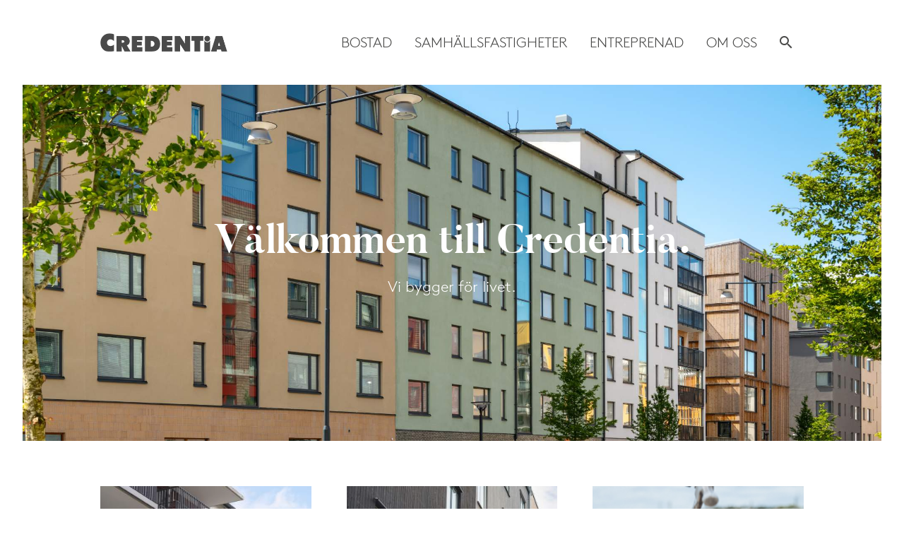

--- FILE ---
content_type: text/html; charset=UTF-8
request_url: https://www.credentia.se/
body_size: 13587
content:
<!doctype html>
<html lang="sv-SE">
<head>
    <meta charset="utf-8">
    <meta http-equiv="x-ua-compatible" content="ie=edge">
    <meta name="viewport" content="width=device-width, initial-scale=1">
    <meta name='robots' content='index, follow, max-image-preview:large, max-snippet:-1, max-video-preview:-1' />

	<!-- This site is optimized with the Yoast SEO plugin v26.6 - https://yoast.com/wordpress/plugins/seo/ -->
	<title>Startsida - Credentia AB</title>
	<link rel="canonical" href="https://www.credentia.se/" />
	<meta property="og:locale" content="sv_SE" />
	<meta property="og:type" content="website" />
	<meta property="og:title" content="Startsida - Credentia AB" />
	<meta property="og:url" content="https://www.credentia.se/" />
	<meta property="og:site_name" content="Credentia AB" />
	<meta property="article:modified_time" content="2025-02-12T12:32:51+00:00" />
	<meta name="twitter:card" content="summary_large_image" />
	<script type="application/ld+json" class="yoast-schema-graph">{"@context":"https://schema.org","@graph":[{"@type":"WebPage","@id":"https://www.credentia.se/","url":"https://www.credentia.se/","name":"Startsida - Credentia AB","isPartOf":{"@id":"https://www.credentia.se/#website"},"datePublished":"2019-11-29T14:09:53+00:00","dateModified":"2025-02-12T12:32:51+00:00","breadcrumb":{"@id":"https://www.credentia.se/#breadcrumb"},"inLanguage":"sv-SE","potentialAction":[{"@type":"ReadAction","target":["https://www.credentia.se/"]}]},{"@type":"BreadcrumbList","@id":"https://www.credentia.se/#breadcrumb","itemListElement":[{"@type":"ListItem","position":1,"name":"Hem"}]},{"@type":"WebSite","@id":"https://www.credentia.se/#website","url":"https://www.credentia.se/","name":"Credentia AB","description":"Bostäder och byggentreprenader i Stockholm och Roslagen","potentialAction":[{"@type":"SearchAction","target":{"@type":"EntryPoint","urlTemplate":"https://www.credentia.se/?s={search_term_string}"},"query-input":{"@type":"PropertyValueSpecification","valueRequired":true,"valueName":"search_term_string"}}],"inLanguage":"sv-SE"}]}</script>
	<!-- / Yoast SEO plugin. -->


<link rel='dns-prefetch' href='//www.credentia.se' />
<link rel="alternate" title="oEmbed (JSON)" type="application/json+oembed" href="https://www.credentia.se/wp-json/oembed/1.0/embed?url=https%3A%2F%2Fwww.credentia.se%2F" />
<link rel="alternate" title="oEmbed (XML)" type="text/xml+oembed" href="https://www.credentia.se/wp-json/oembed/1.0/embed?url=https%3A%2F%2Fwww.credentia.se%2F&#038;format=xml" />
<!-- BEGIN Favicon -->
<link class="wa-appIcon" rel="apple-touch-icon" type="image/png" sizes="152x152" href="https://www.credentia.se/app/mu-plugins/favicon/sites/1/production/touch-152.png">
<link class="wa-appIcon" rel="apple-touch-icon" type="image/png" sizes="167x167" href="https://www.credentia.se/app/mu-plugins/favicon/sites/1/production/touch-167.png">
<link class="wa-appIcon" rel="apple-touch-icon" type="image/png" sizes="180x180" href="https://www.credentia.se/app/mu-plugins/favicon/sites/1/production/touch-180.png">
<link class="wa-appIcon" rel="icon" type="image/png" sizes="16x16" href="https://www.credentia.se/app/mu-plugins/favicon/sites/1/production/web-16.png">
<link class="wa-appIcon" rel="icon" type="image/png" sizes="32x32" href="https://www.credentia.se/app/mu-plugins/favicon/sites/1/production/web-32.png">
<link class="wa-appIcon" rel="icon" type="image/png" sizes="128x128" href="https://www.credentia.se/app/mu-plugins/favicon/sites/1/production/android-128.png">
<link class="wa-appIcon" rel="icon" type="image/png" sizes="192x192" href="https://www.credentia.se/app/mu-plugins/favicon/sites/1/production/android-192.png">
<link class="wa-appIcon" rel="icon" type="image/png" sizes="196x196" href="https://www.credentia.se/app/mu-plugins/favicon/sites/1/production/android-196.png">
    <meta name="theme-color" content="#E25D60">
    <meta name="msapplication-navbutton-color" content="#E25D60">
    <meta name="apple-mobile-web-app-capable" content="yes"/>
    <meta name="apple-mobile-web-app-status-bar-style" content="default"/>
<script>
    (function() {
        var usingScheme = checkCookie()
        var scheme
        if (window.matchMedia) {
            scheme = window.matchMedia('(prefers-color-scheme: dark)').matches ? 'dark' : 'light'
            if (scheme !== usingScheme) {
                setCookie(scheme)
            }
        }
        function checkCookie() {
            var matches = document.cookie.match(/(?:;\s?)?prefers_color_scheme=([^;]])/)
            if (matches) {
                return matches[1]
            }
            return null
        }
        function setCookie(scheme) {
            document.cookie = 'prefers_color_scheme=' + scheme + '; expires=' + (new Date(new Date() + 3600000*24*31)).toUTCString() + '; path=/'
        }
    }())
</script>
<!-- END Favicon -->
<style id='wp-img-auto-sizes-contain-inline-css' type='text/css'>
img:is([sizes=auto i],[sizes^="auto," i]){contain-intrinsic-size:3000px 1500px}
/*# sourceURL=wp-img-auto-sizes-contain-inline-css */
</style>
<style id='wp-block-library-inline-css' type='text/css'>
:root{--wp-block-synced-color:#7a00df;--wp-block-synced-color--rgb:122,0,223;--wp-bound-block-color:var(--wp-block-synced-color);--wp-editor-canvas-background:#ddd;--wp-admin-theme-color:#007cba;--wp-admin-theme-color--rgb:0,124,186;--wp-admin-theme-color-darker-10:#006ba1;--wp-admin-theme-color-darker-10--rgb:0,107,160.5;--wp-admin-theme-color-darker-20:#005a87;--wp-admin-theme-color-darker-20--rgb:0,90,135;--wp-admin-border-width-focus:2px}@media (min-resolution:192dpi){:root{--wp-admin-border-width-focus:1.5px}}.wp-element-button{cursor:pointer}:root .has-very-light-gray-background-color{background-color:#eee}:root .has-very-dark-gray-background-color{background-color:#313131}:root .has-very-light-gray-color{color:#eee}:root .has-very-dark-gray-color{color:#313131}:root .has-vivid-green-cyan-to-vivid-cyan-blue-gradient-background{background:linear-gradient(135deg,#00d084,#0693e3)}:root .has-purple-crush-gradient-background{background:linear-gradient(135deg,#34e2e4,#4721fb 50%,#ab1dfe)}:root .has-hazy-dawn-gradient-background{background:linear-gradient(135deg,#faaca8,#dad0ec)}:root .has-subdued-olive-gradient-background{background:linear-gradient(135deg,#fafae1,#67a671)}:root .has-atomic-cream-gradient-background{background:linear-gradient(135deg,#fdd79a,#004a59)}:root .has-nightshade-gradient-background{background:linear-gradient(135deg,#330968,#31cdcf)}:root .has-midnight-gradient-background{background:linear-gradient(135deg,#020381,#2874fc)}:root{--wp--preset--font-size--normal:16px;--wp--preset--font-size--huge:42px}.has-regular-font-size{font-size:1em}.has-larger-font-size{font-size:2.625em}.has-normal-font-size{font-size:var(--wp--preset--font-size--normal)}.has-huge-font-size{font-size:var(--wp--preset--font-size--huge)}.has-text-align-center{text-align:center}.has-text-align-left{text-align:left}.has-text-align-right{text-align:right}.has-fit-text{white-space:nowrap!important}#end-resizable-editor-section{display:none}.aligncenter{clear:both}.items-justified-left{justify-content:flex-start}.items-justified-center{justify-content:center}.items-justified-right{justify-content:flex-end}.items-justified-space-between{justify-content:space-between}.screen-reader-text{border:0;clip-path:inset(50%);height:1px;margin:-1px;overflow:hidden;padding:0;position:absolute;width:1px;word-wrap:normal!important}.screen-reader-text:focus{background-color:#ddd;clip-path:none;color:#444;display:block;font-size:1em;height:auto;left:5px;line-height:normal;padding:15px 23px 14px;text-decoration:none;top:5px;width:auto;z-index:100000}html :where(.has-border-color){border-style:solid}html :where([style*=border-top-color]){border-top-style:solid}html :where([style*=border-right-color]){border-right-style:solid}html :where([style*=border-bottom-color]){border-bottom-style:solid}html :where([style*=border-left-color]){border-left-style:solid}html :where([style*=border-width]){border-style:solid}html :where([style*=border-top-width]){border-top-style:solid}html :where([style*=border-right-width]){border-right-style:solid}html :where([style*=border-bottom-width]){border-bottom-style:solid}html :where([style*=border-left-width]){border-left-style:solid}html :where(img[class*=wp-image-]){height:auto;max-width:100%}:where(figure){margin:0 0 1em}html :where(.is-position-sticky){--wp-admin--admin-bar--position-offset:var(--wp-admin--admin-bar--height,0px)}@media screen and (max-width:600px){html :where(.is-position-sticky){--wp-admin--admin-bar--position-offset:0px}}

/*# sourceURL=wp-block-library-inline-css */
</style><style id='global-styles-inline-css' type='text/css'>
:root{--wp--preset--aspect-ratio--square: 1;--wp--preset--aspect-ratio--4-3: 4/3;--wp--preset--aspect-ratio--3-4: 3/4;--wp--preset--aspect-ratio--3-2: 3/2;--wp--preset--aspect-ratio--2-3: 2/3;--wp--preset--aspect-ratio--16-9: 16/9;--wp--preset--aspect-ratio--9-16: 9/16;--wp--preset--color--black: #000000;--wp--preset--color--cyan-bluish-gray: #abb8c3;--wp--preset--color--white: #ffffff;--wp--preset--color--pale-pink: #f78da7;--wp--preset--color--vivid-red: #cf2e2e;--wp--preset--color--luminous-vivid-orange: #ff6900;--wp--preset--color--luminous-vivid-amber: #fcb900;--wp--preset--color--light-green-cyan: #7bdcb5;--wp--preset--color--vivid-green-cyan: #00d084;--wp--preset--color--pale-cyan-blue: #8ed1fc;--wp--preset--color--vivid-cyan-blue: #0693e3;--wp--preset--color--vivid-purple: #9b51e0;--wp--preset--gradient--vivid-cyan-blue-to-vivid-purple: linear-gradient(135deg,rgb(6,147,227) 0%,rgb(155,81,224) 100%);--wp--preset--gradient--light-green-cyan-to-vivid-green-cyan: linear-gradient(135deg,rgb(122,220,180) 0%,rgb(0,208,130) 100%);--wp--preset--gradient--luminous-vivid-amber-to-luminous-vivid-orange: linear-gradient(135deg,rgb(252,185,0) 0%,rgb(255,105,0) 100%);--wp--preset--gradient--luminous-vivid-orange-to-vivid-red: linear-gradient(135deg,rgb(255,105,0) 0%,rgb(207,46,46) 100%);--wp--preset--gradient--very-light-gray-to-cyan-bluish-gray: linear-gradient(135deg,rgb(238,238,238) 0%,rgb(169,184,195) 100%);--wp--preset--gradient--cool-to-warm-spectrum: linear-gradient(135deg,rgb(74,234,220) 0%,rgb(151,120,209) 20%,rgb(207,42,186) 40%,rgb(238,44,130) 60%,rgb(251,105,98) 80%,rgb(254,248,76) 100%);--wp--preset--gradient--blush-light-purple: linear-gradient(135deg,rgb(255,206,236) 0%,rgb(152,150,240) 100%);--wp--preset--gradient--blush-bordeaux: linear-gradient(135deg,rgb(254,205,165) 0%,rgb(254,45,45) 50%,rgb(107,0,62) 100%);--wp--preset--gradient--luminous-dusk: linear-gradient(135deg,rgb(255,203,112) 0%,rgb(199,81,192) 50%,rgb(65,88,208) 100%);--wp--preset--gradient--pale-ocean: linear-gradient(135deg,rgb(255,245,203) 0%,rgb(182,227,212) 50%,rgb(51,167,181) 100%);--wp--preset--gradient--electric-grass: linear-gradient(135deg,rgb(202,248,128) 0%,rgb(113,206,126) 100%);--wp--preset--gradient--midnight: linear-gradient(135deg,rgb(2,3,129) 0%,rgb(40,116,252) 100%);--wp--preset--font-size--small: 13px;--wp--preset--font-size--medium: 20px;--wp--preset--font-size--large: 36px;--wp--preset--font-size--x-large: 42px;--wp--preset--spacing--20: 0.44rem;--wp--preset--spacing--30: 0.67rem;--wp--preset--spacing--40: 1rem;--wp--preset--spacing--50: 1.5rem;--wp--preset--spacing--60: 2.25rem;--wp--preset--spacing--70: 3.38rem;--wp--preset--spacing--80: 5.06rem;--wp--preset--shadow--natural: 6px 6px 9px rgba(0, 0, 0, 0.2);--wp--preset--shadow--deep: 12px 12px 50px rgba(0, 0, 0, 0.4);--wp--preset--shadow--sharp: 6px 6px 0px rgba(0, 0, 0, 0.2);--wp--preset--shadow--outlined: 6px 6px 0px -3px rgb(255, 255, 255), 6px 6px rgb(0, 0, 0);--wp--preset--shadow--crisp: 6px 6px 0px rgb(0, 0, 0);}:where(.is-layout-flex){gap: 0.5em;}:where(.is-layout-grid){gap: 0.5em;}body .is-layout-flex{display: flex;}.is-layout-flex{flex-wrap: wrap;align-items: center;}.is-layout-flex > :is(*, div){margin: 0;}body .is-layout-grid{display: grid;}.is-layout-grid > :is(*, div){margin: 0;}:where(.wp-block-columns.is-layout-flex){gap: 2em;}:where(.wp-block-columns.is-layout-grid){gap: 2em;}:where(.wp-block-post-template.is-layout-flex){gap: 1.25em;}:where(.wp-block-post-template.is-layout-grid){gap: 1.25em;}.has-black-color{color: var(--wp--preset--color--black) !important;}.has-cyan-bluish-gray-color{color: var(--wp--preset--color--cyan-bluish-gray) !important;}.has-white-color{color: var(--wp--preset--color--white) !important;}.has-pale-pink-color{color: var(--wp--preset--color--pale-pink) !important;}.has-vivid-red-color{color: var(--wp--preset--color--vivid-red) !important;}.has-luminous-vivid-orange-color{color: var(--wp--preset--color--luminous-vivid-orange) !important;}.has-luminous-vivid-amber-color{color: var(--wp--preset--color--luminous-vivid-amber) !important;}.has-light-green-cyan-color{color: var(--wp--preset--color--light-green-cyan) !important;}.has-vivid-green-cyan-color{color: var(--wp--preset--color--vivid-green-cyan) !important;}.has-pale-cyan-blue-color{color: var(--wp--preset--color--pale-cyan-blue) !important;}.has-vivid-cyan-blue-color{color: var(--wp--preset--color--vivid-cyan-blue) !important;}.has-vivid-purple-color{color: var(--wp--preset--color--vivid-purple) !important;}.has-black-background-color{background-color: var(--wp--preset--color--black) !important;}.has-cyan-bluish-gray-background-color{background-color: var(--wp--preset--color--cyan-bluish-gray) !important;}.has-white-background-color{background-color: var(--wp--preset--color--white) !important;}.has-pale-pink-background-color{background-color: var(--wp--preset--color--pale-pink) !important;}.has-vivid-red-background-color{background-color: var(--wp--preset--color--vivid-red) !important;}.has-luminous-vivid-orange-background-color{background-color: var(--wp--preset--color--luminous-vivid-orange) !important;}.has-luminous-vivid-amber-background-color{background-color: var(--wp--preset--color--luminous-vivid-amber) !important;}.has-light-green-cyan-background-color{background-color: var(--wp--preset--color--light-green-cyan) !important;}.has-vivid-green-cyan-background-color{background-color: var(--wp--preset--color--vivid-green-cyan) !important;}.has-pale-cyan-blue-background-color{background-color: var(--wp--preset--color--pale-cyan-blue) !important;}.has-vivid-cyan-blue-background-color{background-color: var(--wp--preset--color--vivid-cyan-blue) !important;}.has-vivid-purple-background-color{background-color: var(--wp--preset--color--vivid-purple) !important;}.has-black-border-color{border-color: var(--wp--preset--color--black) !important;}.has-cyan-bluish-gray-border-color{border-color: var(--wp--preset--color--cyan-bluish-gray) !important;}.has-white-border-color{border-color: var(--wp--preset--color--white) !important;}.has-pale-pink-border-color{border-color: var(--wp--preset--color--pale-pink) !important;}.has-vivid-red-border-color{border-color: var(--wp--preset--color--vivid-red) !important;}.has-luminous-vivid-orange-border-color{border-color: var(--wp--preset--color--luminous-vivid-orange) !important;}.has-luminous-vivid-amber-border-color{border-color: var(--wp--preset--color--luminous-vivid-amber) !important;}.has-light-green-cyan-border-color{border-color: var(--wp--preset--color--light-green-cyan) !important;}.has-vivid-green-cyan-border-color{border-color: var(--wp--preset--color--vivid-green-cyan) !important;}.has-pale-cyan-blue-border-color{border-color: var(--wp--preset--color--pale-cyan-blue) !important;}.has-vivid-cyan-blue-border-color{border-color: var(--wp--preset--color--vivid-cyan-blue) !important;}.has-vivid-purple-border-color{border-color: var(--wp--preset--color--vivid-purple) !important;}.has-vivid-cyan-blue-to-vivid-purple-gradient-background{background: var(--wp--preset--gradient--vivid-cyan-blue-to-vivid-purple) !important;}.has-light-green-cyan-to-vivid-green-cyan-gradient-background{background: var(--wp--preset--gradient--light-green-cyan-to-vivid-green-cyan) !important;}.has-luminous-vivid-amber-to-luminous-vivid-orange-gradient-background{background: var(--wp--preset--gradient--luminous-vivid-amber-to-luminous-vivid-orange) !important;}.has-luminous-vivid-orange-to-vivid-red-gradient-background{background: var(--wp--preset--gradient--luminous-vivid-orange-to-vivid-red) !important;}.has-very-light-gray-to-cyan-bluish-gray-gradient-background{background: var(--wp--preset--gradient--very-light-gray-to-cyan-bluish-gray) !important;}.has-cool-to-warm-spectrum-gradient-background{background: var(--wp--preset--gradient--cool-to-warm-spectrum) !important;}.has-blush-light-purple-gradient-background{background: var(--wp--preset--gradient--blush-light-purple) !important;}.has-blush-bordeaux-gradient-background{background: var(--wp--preset--gradient--blush-bordeaux) !important;}.has-luminous-dusk-gradient-background{background: var(--wp--preset--gradient--luminous-dusk) !important;}.has-pale-ocean-gradient-background{background: var(--wp--preset--gradient--pale-ocean) !important;}.has-electric-grass-gradient-background{background: var(--wp--preset--gradient--electric-grass) !important;}.has-midnight-gradient-background{background: var(--wp--preset--gradient--midnight) !important;}.has-small-font-size{font-size: var(--wp--preset--font-size--small) !important;}.has-medium-font-size{font-size: var(--wp--preset--font-size--medium) !important;}.has-large-font-size{font-size: var(--wp--preset--font-size--large) !important;}.has-x-large-font-size{font-size: var(--wp--preset--font-size--x-large) !important;}
/*# sourceURL=global-styles-inline-css */
</style>

<style id='classic-theme-styles-inline-css' type='text/css'>
/*! This file is auto-generated */
.wp-block-button__link{color:#fff;background-color:#32373c;border-radius:9999px;box-shadow:none;text-decoration:none;padding:calc(.667em + 2px) calc(1.333em + 2px);font-size:1.125em}.wp-block-file__button{background:#32373c;color:#fff;text-decoration:none}
/*# sourceURL=/wp-includes/css/classic-themes.min.css */
</style>
<link rel='stylesheet' id='contact-form-7-css' href='https://www.credentia.se/app/plugins/contact-form-7/includes/css/styles.css?ver=6.1.4' type='text/css' media='all' />
<link rel='stylesheet' id='fonts-css' href='https://www.credentia.se/app/themes/wa-theme/assets/webfonts/fonts.css?ver=v4.7.2' type='text/css' media='all' />
<link rel='stylesheet' id='font-awesome-css' href='https://www.credentia.se/app/themes/wa-theme/assets/font-awesome/css/font-awesome.min.css?ver=0.0.1' type='text/css' media='all' />
<link rel='stylesheet' id='style-css' href='https://www.credentia.se/app/themes/wa-theme/dist/main.css?ver=v4.7.2' type='text/css' media='all' />
<script type="text/javascript" src="https://www.credentia.se/wp/wp-includes/js/jquery/jquery.min.js?ver=3.7.1" id="jquery-core-js"></script>
<script type="text/javascript" src="https://www.credentia.se/wp/wp-includes/js/jquery/jquery-migrate.min.js?ver=3.4.1" id="jquery-migrate-js"></script>
<script type="text/javascript" id="3d-flip-book-client-locale-loader-js-extra">
/* <![CDATA[ */
var FB3D_CLIENT_LOCALE = {"ajaxurl":"https://www.credentia.se/wp/wp-admin/admin-ajax.php","dictionary":{"Table of contents":"Table of contents","Close":"Close","Bookmarks":"Bookmarks","Thumbnails":"Thumbnails","Search":"Search","Share":"Share","Facebook":"Facebook","Twitter":"Twitter","Email":"Email","Play":"Play","Previous page":"Previous page","Next page":"Next page","Zoom in":"Zoom in","Zoom out":"Zoom out","Fit view":"Fit view","Auto play":"Auto play","Full screen":"Full screen","More":"More","Smart pan":"Smart pan","Single page":"Single page","Sounds":"Sounds","Stats":"Stats","Print":"Print","Download":"Download","Goto first page":"Goto first page","Goto last page":"Goto last page"},"images":"https://www.credentia.se/app/plugins/interactive-3d-flipbook-powered-physics-engine/assets/images/","jsData":{"urls":[],"posts":{"ids_mis":[],"ids":[]},"pages":[],"firstPages":[],"bookCtrlProps":[],"bookTemplates":[]},"key":"3d-flip-book","pdfJS":{"pdfJsLib":"https://www.credentia.se/app/plugins/interactive-3d-flipbook-powered-physics-engine/assets/js/pdf.min.js?ver=4.3.136","pdfJsWorker":"https://www.credentia.se/app/plugins/interactive-3d-flipbook-powered-physics-engine/assets/js/pdf.worker.js?ver=4.3.136","stablePdfJsLib":"https://www.credentia.se/app/plugins/interactive-3d-flipbook-powered-physics-engine/assets/js/stable/pdf.min.js?ver=2.5.207","stablePdfJsWorker":"https://www.credentia.se/app/plugins/interactive-3d-flipbook-powered-physics-engine/assets/js/stable/pdf.worker.js?ver=2.5.207","pdfJsCMapUrl":"https://www.credentia.se/app/plugins/interactive-3d-flipbook-powered-physics-engine/assets/cmaps/"},"cacheurl":"https://www.credentia.se/app/uploads/3d-flip-book/cache/","pluginsurl":"https://www.credentia.se/app/plugins/","pluginurl":"https://www.credentia.se/app/plugins/interactive-3d-flipbook-powered-physics-engine/","thumbnailSize":{"width":"360","height":"360"},"version":"1.16.17"};
//# sourceURL=3d-flip-book-client-locale-loader-js-extra
/* ]]> */
</script>
<script type="text/javascript" src="https://www.credentia.se/app/plugins/interactive-3d-flipbook-powered-physics-engine/assets/js/client-locale-loader.js?ver=1.16.17" id="3d-flip-book-client-locale-loader-js" async="async" data-wp-strategy="async"></script>
<link rel="https://api.w.org/" href="https://www.credentia.se/wp-json/" /><link rel="alternate" title="JSON" type="application/json" href="https://www.credentia.se/wp-json/wp/v2/pages/151561" /><link rel="icon" href="https://www.credentia.se/app/uploads/2016/08/cropped-favicon-360x360.png" sizes="32x32" />
<link rel="icon" href="https://www.credentia.se/app/uploads/2016/08/cropped-favicon-360x360.png" sizes="192x192" />
<link rel="apple-touch-icon" href="https://www.credentia.se/app/uploads/2016/08/cropped-favicon-360x360.png" />
<meta name="msapplication-TileImage" content="https://www.credentia.se/app/uploads/2016/08/cropped-favicon-360x360.png" />
    <script>window.$ = window.jQuery</script>

            <!-- Google Tag Manager -->
        <script>(function(w,d,s,l,i){w[l]=w[l]||[];w[l].push({'gtm.start':
                    new Date().getTime(),event:'gtm.js'});var f=d.getElementsByTagName(s)[0],
                                                              j=d.createElement(s),dl=l!='dataLayer'?'&l='+l:'';j.async=true;j.src=
                'https://www.googletagmanager.com/gtm.js?id='+i+dl;f.parentNode.insertBefore(j,f);
            })(window,document,'script','dataLayer','GTM-P4DFFHN');</script>
        <!-- End Google Tag Manager -->
    
    
            <!-- Meta Pixel Code -->
        <script>!function(f,b,e,v,n,t,s){if(f.fbq)return;n=f.fbq=function(){n.callMethod?n.callMethod.apply(n,arguments):n.queue.push(arguments)};if(!f._fbq)f._fbq=n;n.push=n;n.loaded=!0;n.version='2.0';n.queue=[];t=b.createElement(e);t.async=!0;t.src=v;s=b.getElementsByTagName(e)[0];s.parentNode.insertBefore(t,s)}(window, document,'script','https://connect.facebook.net/en_US/fbevents.js');fbq('init', '643994476692631');fbq('track', 'PageView');</script>
        <!-- End Meta Pixel Code -->
    
</head>
<body class="home wp-singular page-template-default page page-id-151561 wp-theme-wa-theme alt-header blog-credentia">

    <!-- Google Tag Manager (noscript) -->
    <noscript><iframe src="https://www.googletagmanager.com/ns.html?id=GTM-P4DFFHN"
                  height="0" width="0" style="display:none;visibility:hidden"></iframe></noscript>
    <!-- End Google Tag Manager (noscript) -->
    <!-- Meta Pixel Code -->
    <noscript><img height="1" width="1" style="display:none"src=https://www.facebook.com/tr?id=643994476692631&ev=PageView&noscript=1/></noscript>
    <!-- End Meta Pixel Code -->

    <div class="searcher">
        <div class="main-search">
            <a class="main-search__close" href="#"></a>
            <form class="main-search__form">
                <input type="text" class="main-search__input" placeholder="SÖK"/>
                <button class="main-search__button">
                    <i class="icon icon-search" aria-hidden="true"></i>
                </button>
                <div class="main-search__types"></div>
                <div class="main-search__criteria"></div>
            </form>
            <div class="main-search__content-wrapper">
                <div class="main-search__content"></div>
                <div class="main-search__preloader">
                    <svg class="circle-preloader" viewBox="0 0 120 120">
                        <circle cx="60" cy="60" r="50"></circle>
                    </svg>
                </div>
            </div>
        </div>
    </div>

<header id="site-header" class="site-header">
    <div class="container site-header__container">
        <div class="site-header__top-row">
                        <div class="site-header__logo">
                <a href="https://www.credentia.se" title="Credentia AB">
                    <img src="https://www.credentia.se/app/uploads/2018/02/credentialogo_grey_rgb.png" alt="Credentia AB"/>
                </a>
                            </div>
        </div>
        <div class="site-header__bottom-row">
                            <a class="searcher-btn" href="#"><i class="icon icon-search"></i></a>
                        <nav class="site-header__menu">
                <div class="menu-main-menu-container"><ul id="menu-main-menu" class="menu"><li id="menu-item-151570" class="menu-item menu-item-type-post_type menu-item-object-page menu-item-151570"><a href="https://www.credentia.se/bostad/">Bostad</a></li>
<li id="menu-item-155089" class="menu-item menu-item-type-post_type menu-item-object-page menu-item-155089"><a href="https://www.credentia.se/samhallsfastigheter/">Samhällsfastigheter</a></li>
<li id="menu-item-151569" class="menu-item menu-item-type-post_type menu-item-object-page menu-item-151569"><a href="https://www.credentia.se/entreprenad/">Entreprenad</a></li>
<li id="menu-item-96" class="menu-item menu-item-type-post_type menu-item-object-page menu-item-has-children menu-item-96"><a href="https://www.credentia.se/om-oss/">Om oss</a>
<ul class="sub-menu">
	<li id="menu-item-924" class="menu-item menu-item-type-post_type menu-item-object-page menu-item-924"><a href="https://www.credentia.se/aktuella-nyheter-press-credentia/">Aktuellt</a></li>
	<li id="menu-item-23576" class="menu-item menu-item-type-custom menu-item-object-custom menu-item-23576"><a href="https://jobb.credentia.se/">Karriär</a></li>
	<li id="menu-item-151738" class="menu-item menu-item-type-post_type menu-item-object-page menu-item-151738"><a href="https://www.credentia.se/miljo-hallbarhet/">Miljö och hållbarhet</a></li>
	<li id="menu-item-152003" class="menu-item menu-item-type-post_type menu-item-object-page menu-item-152003"><a href="https://www.credentia.se/styrelsen/">Styrelsen</a></li>
	<li id="menu-item-153715" class="menu-item menu-item-type-post_type menu-item-object-page menu-item-153715"><a href="https://www.credentia.se/kundservice/">Kundservice</a></li>
	<li id="menu-item-95" class="menu-item menu-item-type-post_type menu-item-object-page menu-item-95"><a href="https://www.credentia.se/kontakta-oss/">Kontakta Oss</a></li>
</ul>
</li>
<li class="menu-item"><a class="searcher-btn" href="#"><i class="icon icon-search"></i></a></ul></div>
            </nav>
            <div class="hamburger">
                <div class="hamburger-inner">
                    <div class="one line"></div>
                    <div class="two line"></div>
                    <div class="three line"></div>
                </div>
            </div>
        </div>
        <div class="site-header__background"></div>
    </div>
</header>


<main id="main-content" class="main-content">
    <article class="single-page no-submenu">

  
            <section class="introBlock" data-blockid="" style="min-height: 70vh">
            <img class="introBlock-bg" src="https://www.credentia.se/app/uploads/2024/06/dsc_8849-2048x1365.jpg" alt="Välkommen till Credentia."/>
        <div class="introBlock-inner container">
                    <h1 class="introBlock-title">Välkommen till Credentia.</h1>
                            <div class="introBlock-subtitle">
                <p>Vi bygger för livet.</p>

            </div>
                    </div>
</section>
          <section class="featured-articles far " data-section-name="" data-blockid="">
    <div class="container">
                <div class="far__articles">
                            <article class="far__article bgType--image " style="background-color: ">
                                            <div class="far__article__bg" style="background-image: url(https://www.credentia.se/app/uploads/2024/06/dsc5406-e1718626647929-360x360.jpg); opacity: 0.9"></div>
                    
                    
                                            <a class="-content " href="https://www.credentia.se/bostad/" title="BOSTAD">                                                    <h3 class="far__article__title regular">BOSTAD</h3>
                                                                                                    <svg class="big-right-arrow" width="43" height="16" viewBox="0 0 43 16" fill="none" xmlns="http://www.w3.org/2000/svg">
                                <path d="M42.7071 8.70711C43.0976 8.31658 43.0976 7.68342 42.7071 7.29289L36.3431 0.928932C35.9526 0.538408 35.3195 0.538408 34.9289 0.928932C34.5384 1.31946 34.5384 1.95262 34.9289 2.34315L40.5858 8L34.9289 13.6569C34.5384 14.0474 34.5384 14.6805 34.9289 15.0711C35.3195 15.4616 35.9526 15.4616 36.3431 15.0711L42.7071 8.70711ZM0 9H42V7H0V9Z" fill="white"/>
                            </svg>
                                            </a>
                                    </article>
                            <article class="far__article bgType--image " style="background-color: ">
                                            <div class="far__article__bg" style="background-image: url(https://www.credentia.se/app/uploads/2025/01/epf5338-e1737633646566-360x360.jpg); opacity: 0.9"></div>
                    
                    
                                            <a class="-content " href="https://www.credentia.se/samhallsfastigheter/" title="SAMHÄLLSFASTIGHETER">                                                    <h3 class="far__article__title regular">SAMHÄLLSFASTIGHETER</h3>
                                                                                                    <svg class="big-right-arrow" width="43" height="16" viewBox="0 0 43 16" fill="none" xmlns="http://www.w3.org/2000/svg">
                                <path d="M42.7071 8.70711C43.0976 8.31658 43.0976 7.68342 42.7071 7.29289L36.3431 0.928932C35.9526 0.538408 35.3195 0.538408 34.9289 0.928932C34.5384 1.31946 34.5384 1.95262 34.9289 2.34315L40.5858 8L34.9289 13.6569C34.5384 14.0474 34.5384 14.6805 34.9289 15.0711C35.3195 15.4616 35.9526 15.4616 36.3431 15.0711L42.7071 8.70711ZM0 9H42V7H0V9Z" fill="white"/>
                            </svg>
                                            </a>
                                    </article>
                            <article class="far__article bgType--image " style="background-color: dark">
                                            <div class="far__article__bg" style="background-image: url(https://www.credentia.se/app/uploads/2019/12/credentia_kvalite-miljo_4.jpg); opacity: 0.9"></div>
                    
                    
                                            <a class="-content " href="https://www.credentia.se/entreprenad/" title="ENTREPRENAD">                                                    <h3 class="far__article__title regular">ENTREPRENAD</h3>
                                                                                                    <svg class="big-right-arrow" width="43" height="16" viewBox="0 0 43 16" fill="none" xmlns="http://www.w3.org/2000/svg">
                                <path d="M42.7071 8.70711C43.0976 8.31658 43.0976 7.68342 42.7071 7.29289L36.3431 0.928932C35.9526 0.538408 35.3195 0.538408 34.9289 0.928932C34.5384 1.31946 34.5384 1.95262 34.9289 2.34315L40.5858 8L34.9289 13.6569C34.5384 14.0474 34.5384 14.6805 34.9289 15.0711C35.3195 15.4616 35.9526 15.4616 36.3431 15.0711L42.7071 8.70711ZM0 9H42V7H0V9Z" fill="white"/>
                            </svg>
                                            </a>
                                    </article>
                    </div>
    </div>
</section>
          <section class="text-block" data-section-name="" data-blockid="">
  <div class="container">
    <h2 class="text-block__title"></h2>
    <div class="text-block__content">
      <div class="text-block__content-body"><h2 style="text-align: center;">Samhällen där livet växer</h2>
<p><strong>HEJ OCH VÄLKOMMEN TILL CREDENTIA.</strong> Vi är en bygg- och fastighetskoncern som utvecklar och bygger framtidens boenden och andra viktiga samhällsfunktioner. Till exempel skolor, brandstationer och fritidsanläggningar. Inom vår organisation finns kompetens och erfarenhet att bidra till ett samhälle av hög livskvalitet där människor mår bra. Det betyder att vi har koll på de viktiga detaljerna, men också att vi alltid har en tanke med helheten. För att på allvar kunna bidra till stadsutvecklingen är vi gärna en aktiv samarbetspartner till offentliga och privata beställare.</p>
</div>
    </div>
  </div>
</section>
          <section class="splitBlock" data-section-name="Bostäder för livets alla skeenden" data-blockid="">
    <div class="splitBlock-inner container ">
        <div class="splitBlock-side type--text">
                            <p class="splitBlock-pretitle">BOSTAD</p>
                        <h2 class="splitBlock-title">Bostäder för livets alla skeenden</h2>
            <div class="splitBlock-content"><p><strong>DE FLESTA BYTER BOENDE </strong>flera gånger i livet. En bostad som passar bra i en fas av livet passar inte alls i en annan. Dessutom behöver våra bostäder byggas på ett sätt som inte belastar vår gemensamma miljö, vare sig på kort eller lång sikt. Därför bygger vi smarta och prisvärda bostäder som passar när vuxenlivet startar, kanske i samband med det första riktiga jobbet. Vi bygger praktiska boenden för barnfamiljer som pusslar för att få vardagen att gå ihop. Och för de som tröttnat på att kratta i trädgården eller skotta på vintern. Oavsett vilken typ av boende du behöver har vi alltid en mycket hög nivå vad gäller materialval och kvalitet.</p>
</div>
                            <div class="splitBlock-buttonWrap">
                    <a class="splitBlock-button button" href="https://www.credentia.se/bostad/" target="">Till våra bostäder</a>
                </div>
                    </div>
        <div class="splitBlock-side type--image">
            <img src="https://www.credentia.se/app/uploads/2024/06/pexels-shvetsa-11369187_redigerad-scaled-e1718625903142-900x805.jpg" alt="Bostäder för livets alla skeenden"/>
        </div>
    </div>
</section>
          <section class="introBlock" data-blockid="" style="min-height: 55vh">
            <div class="introBlock-video">
                        <iframe src="https://player.vimeo.com/video/960265669?h=e984164f26?autoplay=1&background=1&mute=1&loop=1&controls=0&modestbranding=1&autohide=1" width="2000" height="1125" frameborder="0" allow="autoplay; fullscreen; picture-in-picture" allowfullscreen title="Kvarteret Haren"></iframe>


        </div>
        <div class="introBlock-inner container">
                    <h2 class="introBlock-title">Credentia<sup>2</sup></h2>
                            <div class="introBlock-subtitle">
                <p>Hållbart, prisvärt &amp; yteffektivt.</p>

            </div>
                            <div class="introBlock-link">
                <a class="button" href="https://www.credentia.se/credentia2/" target="">LÄS MER</a>
            </div>
            </div>
</section>
          <section class="splitBlock" data-section-name="Sparven Äldreboende" data-blockid="">
    <div class="splitBlock-inner container reverse">
        <div class="splitBlock-side type--text">
                            <p class="splitBlock-pretitle">PÅGÅENDE PROJEKT</p>
                        <h2 class="splitBlock-title">Sparven Äldreboende</h2>
            <div class="splitBlock-content"><p>Längs Roslagsgatan i Norrtälje tar Credentia nästa kliv som samhällsutvecklare &#8211; genom att utveckla det första äldreboendet i egen regi med Attendo som hyresgäst. <span data-teams="true">Varje boende får sin egen lägenhet och gott om gemensamma utrymmen för gemenskap och vänskap. I markplan planeras exempelvis gym, relax och sportbar för de boende.</span></p>
</div>
                            <div class="splitBlock-buttonWrap">
                    <a class="splitBlock-button button" href="https://www.credentia.se/sparven-aldreboende/" target="">Läs mer</a>
                </div>
                    </div>
        <div class="splitBlock-side type--image">
            <img src="https://www.credentia.se/app/uploads/2025/01/sparven_sommar-1-900x563.jpg" alt="Sparven Äldreboende"/>
        </div>
    </div>
</section>
          <section class="splitBlock" data-section-name="Kvarteret Alen" data-blockid="">
    <div class="splitBlock-inner container ">
        <div class="splitBlock-side type--text">
                            <p class="splitBlock-pretitle">AVSLUTAT PROJEKT</p>
                        <h2 class="splitBlock-title">Kvarteret Alen</h2>
            <div class="splitBlock-content"><p>I Norrtälje Hamn utförde vi byggnation av flerbostadshus åt Magnolia bostad och HEBA fastigheter. Projektet består av 84 ljusa hyresbostäder som ägs och förvaltas sav HEBA samt ett vårdboende med 80 bostäder och fyra korttidsboenden som drivs av Attendo. Bostäderna stod klara under andra kvartalet 2022</p>
</div>
                    </div>
        <div class="splitBlock-side type--image">
            <img src="https://www.credentia.se/app/uploads/2020/01/credentia-alen-webb-220623-34-900x600.jpg" alt="Kvarteret Alen"/>
        </div>
    </div>
</section>
          <section class="splitBlock" data-section-name="Vill du bygga framtiden med oss?" data-blockid="">
    <div class="splitBlock-inner container reverse">
        <div class="splitBlock-side type--text">
                            <p class="splitBlock-pretitle">KARRIÄR</p>
                        <h2 class="splitBlock-title">Vill du bygga framtiden med oss?</h2>
            <div class="splitBlock-content"><p>Se våra lediga tjänster och connecta med oss.</p>
</div>
                            <div class="splitBlock-buttonWrap">
                    <a class="splitBlock-button button" href="https://jobb.credentia.se/" target="_blank">CONNECT</a>
                </div>
                    </div>
        <div class="splitBlock-side type--image">
            <img src="https://www.credentia.se/app/uploads/2019/12/credentia_jobb.jpg" alt="Vill du bygga framtiden med oss?"/>
        </div>
    </div>
</section>
      
</article>
</main>


<footer id="site-footer" class="site-footer">
    <section class="site-footer__top">
        <a class="site-footer__column footer-logo" href="https://www.credentia.se">
            <img class="footer-logo-img" src="https://www.credentia.se/app/uploads/2018/03/credentialogo_white_rgb.png"/>
        </a>
                    <nav class="site-footer__column main-menu-copy">
                <h3 class="site-footer__column__title">Meny</h3>
                <div class="menu-main-menu-container"><ul id="menu-main-menu-1" class="menu"><li class="menu-item menu-item-type-post_type menu-item-object-page menu-item-151570"><a href="https://www.credentia.se/bostad/">Bostad</a></li>
<li class="menu-item menu-item-type-post_type menu-item-object-page menu-item-155089"><a href="https://www.credentia.se/samhallsfastigheter/">Samhällsfastigheter</a></li>
<li class="menu-item menu-item-type-post_type menu-item-object-page menu-item-151569"><a href="https://www.credentia.se/entreprenad/">Entreprenad</a></li>
<li class="menu-item menu-item-type-post_type menu-item-object-page menu-item-96"><a href="https://www.credentia.se/om-oss/">Om oss</a></li>
<li class="menu-item"><a class="searcher-btn" href="#"><i class="icon icon-search"></i></a></ul></div>
            </nav>
            <nav class="site-footer__column footer-kontakt">
                <h3 class="site-footer__column__title">Kontakta oss</h3>
                <h4>Telefonnummer:</h4>
                <p><a href="tel:0176282000" title="Telefonnummer">0176-28 20 00</a></p>
                <h4>E-Post:</h4>
                <p><a href="mailto:info@credentia.se" title="E-Post">info@credentia.se</a></p>
                <h4>Adress:</h4>
                <p>Box 395, 761 24 Norrtälje</p>
            </nav>
            <nav class="site-footer__column footer-links">
                <h3 class="site-footer__column__title">Länkar</h3>
                                    <a href="https://www.credentia.se/kundservice/" title="Felanmälan för brf">Felanmälan för brf</a>
                                    <a href="https://www.sweax.se/felanmalan/" title="Felanmälan lokalhyresgäst">Felanmälan lokalhyresgäst</a>
                                    <a href="https://www.credentia.se/skotselanvisningar/" title="Skötsel- och driftanvisningar">Skötsel- och driftanvisningar</a>
                                    <a href="https://credentia.libitum.cloud/" title="Boportalen">Boportalen</a>
                            </nav>
            <nav class="site-footer__column footer-social">
                <h3 class="site-footer__column__title">Följ Credentia AB</h3>
                                    <a href="https://www.facebook.com/credentia" target="_blank" title="Facebook"><i class="fa fa-facebook" aria-hidden="true"></i></a>
                                    <a href="https://www.linkedin.com/company/credentia-ab" target="_blank" title="LinkedIn"><i class="fa fa-linkedin" aria-hidden="true"></i></a>
                                    <a href="https://www.instagram.com/credentia.se" target="_blank" title="Instagram"><i class="fa fa-instagram" aria-hidden="true"></i></a>
                            </nav>
            </section>
    <section class="site-footer__bottom">
        <h3 class="site-footer__bottom__copyright">2022 © Credentia AB</h3>
    </section>
</footer>

<div class="auxilary">
    <div class="agreement-policy">
        <h2>Personuppgiftspolicy</h2>
        <div><div class="project_info col-sm-8 padding-sm-left-medium padding-sm-right-medium">
<p class="preamble">Vi behandlar dina personuppgifter enligt Personuppgiftslagen – PuL</p>
<p class="preamble">Vi på Credentia värnar om din integritet och vi behandlar givetvis alla uppgifter som du lämnar till oss i enlighet med personuppgiftslagen (PuL).</p>
<p class="preamble">Dina uppgifter behandlas i syfte att kunna förse dig med den information du efterfrågat.</p>
<p class="preamble">Vi kommer även att behandla uppgifterna i marknadsföringssyfte samt uppföljning av försäljning och produktutveckling. Dina kontaktuppgifter kan tänkas lämnas ut till samarbetspartners för att kunna uppfylla dina önskemål.</p>
<p class="preamble">Enligt PuL har du rätt att få upplysning kring vilka uppgifter vi har om dig, samt att en gång om året, kostnadsfritt, begära rättelse av felaktiga uppgifter.<br />
Om du vill veta vilka uppgifter vi har sparade om dig, eller om du vill rätta felaktiga uppgifter, vänligen maila eller posta en skriftlig begäran till info@credentia.se eller Stockholmsvägen 28, 761 43 Norrtälje</p>
</div>
</div>
    </div>
</div>
<script type="speculationrules">
{"prefetch":[{"source":"document","where":{"and":[{"href_matches":"/*"},{"not":{"href_matches":["/wp/wp-*.php","/wp/wp-admin/*","/app/uploads/*","/app/*","/app/plugins/*","/app/themes/wa-theme/*","/*\\?(.+)"]}},{"not":{"selector_matches":"a[rel~=\"nofollow\"]"}},{"not":{"selector_matches":".no-prefetch, .no-prefetch a"}}]},"eagerness":"conservative"}]}
</script>
<script type="text/javascript">
/* <![CDATA[ */
	var relevanssi_rt_regex = /(&|\?)_(rt|rt_nonce)=(\w+)/g
	var newUrl = window.location.search.replace(relevanssi_rt_regex, '')
	history.replaceState(null, null, window.location.pathname + newUrl + window.location.hash)
/* ]]> */
</script>
<script type="text/javascript" src="https://www.credentia.se/wp/wp-includes/js/dist/hooks.min.js?ver=dd5603f07f9220ed27f1" id="wp-hooks-js"></script>
<script type="text/javascript" src="https://www.credentia.se/wp/wp-includes/js/dist/i18n.min.js?ver=c26c3dc7bed366793375" id="wp-i18n-js"></script>
<script type="text/javascript" id="wp-i18n-js-after">
/* <![CDATA[ */
wp.i18n.setLocaleData( { 'text direction\u0004ltr': [ 'ltr' ] } );
//# sourceURL=wp-i18n-js-after
/* ]]> */
</script>
<script type="text/javascript" src="https://www.credentia.se/app/plugins/contact-form-7/includes/swv/js/index.js?ver=6.1.4" id="swv-js"></script>
<script type="text/javascript" id="contact-form-7-js-translations">
/* <![CDATA[ */
( function( domain, translations ) {
	var localeData = translations.locale_data[ domain ] || translations.locale_data.messages;
	localeData[""].domain = domain;
	wp.i18n.setLocaleData( localeData, domain );
} )( "contact-form-7", {"translation-revision-date":"2025-08-26 21:48:02+0000","generator":"GlotPress\/4.0.1","domain":"messages","locale_data":{"messages":{"":{"domain":"messages","plural-forms":"nplurals=2; plural=n != 1;","lang":"sv_SE"},"This contact form is placed in the wrong place.":["Detta kontaktformul\u00e4r \u00e4r placerat p\u00e5 fel st\u00e4lle."],"Error:":["Fel:"]}},"comment":{"reference":"includes\/js\/index.js"}} );
//# sourceURL=contact-form-7-js-translations
/* ]]> */
</script>
<script type="text/javascript" id="contact-form-7-js-before">
/* <![CDATA[ */
var wpcf7 = {
    "api": {
        "root": "https:\/\/www.credentia.se\/wp-json\/",
        "namespace": "contact-form-7\/v1"
    },
    "cached": 1
};
//# sourceURL=contact-form-7-js-before
/* ]]> */
</script>
<script type="text/javascript" src="https://www.credentia.se/app/plugins/contact-form-7/includes/js/index.js?ver=6.1.4" id="contact-form-7-js"></script>
<script type="text/javascript" src="https://www.credentia.se/app/themes/wa-theme/assets/slick-slider/slick.min.js?ver=v4.7.2" id="slick-js-js"></script>
<script type="text/javascript" id="script-js-extra">
/* <![CDATA[ */
var wpEnvironment = {"templateUrl":"https://www.credentia.se/app/themes/wa-theme","ajaxurl":"https://www.credentia.se/wp/wp-admin/admin-ajax.php"};
//# sourceURL=script-js-extra
/* ]]> */
</script>
<script type="text/javascript" src="https://www.credentia.se/app/themes/wa-theme/dist/main.js?ver=v4.7.2" id="script-js"></script>
<script type="text/javascript" src="https://www.google.com/recaptcha/api.js?render=6Lefj48UAAAAADWmdl--KNGOjyXIQrkLP4ic9LbB&amp;ver=3.0" id="google-recaptcha-js"></script>
<script type="text/javascript" src="https://www.credentia.se/wp/wp-includes/js/dist/vendor/wp-polyfill.min.js?ver=3.15.0" id="wp-polyfill-js"></script>
<script type="text/javascript" id="wpcf7-recaptcha-js-before">
/* <![CDATA[ */
var wpcf7_recaptcha = {
    "sitekey": "6Lefj48UAAAAADWmdl--KNGOjyXIQrkLP4ic9LbB",
    "actions": {
        "homepage": "homepage",
        "contactform": "contactform"
    }
};
//# sourceURL=wpcf7-recaptcha-js-before
/* ]]> */
</script>
<script type="text/javascript" src="https://www.credentia.se/app/plugins/contact-form-7/modules/recaptcha/index.js?ver=6.1.4" id="wpcf7-recaptcha-js"></script>


<script>
    if (/MSIE\s(6|7|8|9|10).0;/i.test(navigator.userAgent)) {
        document.body.innerHTML =
          '<div class="browser-not-supported">' +
          '<h1>Du använder en gammal webbläsare som är osäkra och inte stöds längre.</h1>' +
          '<h2><a href="https://browser-update.org/sv/update.html" target="__blank">Uppgradera din webbläsare</a> för att förbättra användarupplevelsen och garantera din internetsäkerhet.</h2>' +
          '<img src="https://www.credentia.se/app/themes/wa-theme/assets/images/ie_dead.png"/>' +
          '<h3>Du använder en gammal webbläsare som är osäkra och inte stöds längre.</h3>' +
          '</div>'
    }
</script>

</body>
</html>

<!--
Performance optimized by W3 Total Cache. Learn more: https://www.boldgrid.com/w3-total-cache/?utm_source=w3tc&utm_medium=footer_comment&utm_campaign=free_plugin


Served from: credentia.se @ 2026-01-22 12:20:20 by W3 Total Cache
-->

--- FILE ---
content_type: text/html; charset=UTF-8
request_url: https://player.vimeo.com/video/960265669?h=e984164f26?autoplay=1&background=1&mute=1&loop=1&controls=0&modestbranding=1&autohide=1
body_size: 6344
content:
<!DOCTYPE html>
<html lang="en">
<head>
  <meta charset="utf-8">
  <meta name="viewport" content="width=device-width,initial-scale=1,user-scalable=yes">
  
  <link rel="canonical" href="https://player.vimeo.com/video/960265669">
  <meta name="googlebot" content="noindex,indexifembedded">
  
  
  <title>Frontpage on Vimeo</title>
  <style>
      body, html, .player, .fallback {
          overflow: hidden;
          width: 100%;
          height: 100%;
          margin: 0;
          padding: 0;
      }
      .fallback {
          
              background-color: transparent;
          
      }
      .player.loading { opacity: 0; }
      .fallback iframe {
          position: fixed;
          left: 0;
          top: 0;
          width: 100%;
          height: 100%;
      }
  </style>
  <link rel="modulepreload" href="https://f.vimeocdn.com/p/4.46.25/js/player.module.js" crossorigin="anonymous">
  <link rel="modulepreload" href="https://f.vimeocdn.com/p/4.46.25/js/vendor.module.js" crossorigin="anonymous">
  <link rel="preload" href="https://f.vimeocdn.com/p/4.46.25/css/player.css" as="style">
</head>

<body role="presentation">


<div class="vp-placeholder">
    <style>
        .vp-placeholder,
        .vp-placeholder-thumb,
        .vp-placeholder-thumb::before,
        .vp-placeholder-thumb::after {
            position: absolute;
            top: 0;
            bottom: 0;
            left: 0;
            right: 0;
        }
        .vp-placeholder {
            visibility: hidden;
            width: 100%;
            max-height: 100%;
            height: calc(1080 / 1920 * 100vw);
            max-width: calc(1920 / 1080 * 100vh);
            margin: auto;
        }
        .vp-placeholder-carousel {
            display: none;
            background-color: #000;
            position: absolute;
            left: 0;
            right: 0;
            bottom: -60px;
            height: 60px;
        }
    </style>

    

    

    <div class="vp-placeholder-thumb"></div>
    <div class="vp-placeholder-carousel"></div>
    <script>function placeholderInit(t,h,d,s,n,o){var i=t.querySelector(".vp-placeholder"),v=t.querySelector(".vp-placeholder-thumb");if(h){var p=function(){try{return window.self!==window.top}catch(a){return!0}}(),w=200,y=415,r=60;if(!p&&window.innerWidth>=w&&window.innerWidth<y){i.style.bottom=r+"px",i.style.maxHeight="calc(100vh - "+r+"px)",i.style.maxWidth="calc("+n+" / "+o+" * (100vh - "+r+"px))";var f=t.querySelector(".vp-placeholder-carousel");f.style.display="block"}}if(d){var e=new Image;e.onload=function(){var a=n/o,c=e.width/e.height;if(c<=.95*a||c>=1.05*a){var l=i.getBoundingClientRect(),g=l.right-l.left,b=l.bottom-l.top,m=window.innerWidth/g*100,x=window.innerHeight/b*100;v.style.height="calc("+e.height+" / "+e.width+" * "+m+"vw)",v.style.maxWidth="calc("+e.width+" / "+e.height+" * "+x+"vh)"}i.style.visibility="visible"},e.src=s}else i.style.visibility="visible"}
</script>
    <script>placeholderInit(document,  false ,  false , "https://i.vimeocdn.com/video/1872779666-e405ef5e8ce056ed0b3510fac28eaf59264ab478da45c8c682196216cd74f697-d?mw=80\u0026q=85",  1920 ,  1080 );</script>
</div>

<div id="player" class="player"></div>
<script>window.playerConfig = {"cdn_url":"https://f.vimeocdn.com","vimeo_api_url":"api.vimeo.com","request":{"files":{"dash":{"cdns":{"akfire_interconnect_quic":{"avc_url":"https://vod-adaptive-ak.vimeocdn.com/exp=1769084422~acl=%2F98356baa-140b-452b-a0ff-c4610e808098%2Fpsid%3Da7c852dfcbfcb7d96760466b3aed30284edaf4eb809a85d6197351af9464340a%2F%2A~hmac=05ba70792d0a701e63e47fe8ecdfc21eb1e2962097d884ff830f1a5538aa8728/98356baa-140b-452b-a0ff-c4610e808098/psid=a7c852dfcbfcb7d96760466b3aed30284edaf4eb809a85d6197351af9464340a/v2/playlist/av/primary/prot/cXNyPTE/playlist.json?omit=av1-hevc\u0026pathsig=8c953e4f~ICLgzBlryOWiON4sytkOJgOzTv6ffrncRzB3o7AohjA\u0026qsr=1\u0026r=dXM%3D\u0026rh=2kQMcd","origin":"gcs","url":"https://vod-adaptive-ak.vimeocdn.com/exp=1769084422~acl=%2F98356baa-140b-452b-a0ff-c4610e808098%2Fpsid%3Da7c852dfcbfcb7d96760466b3aed30284edaf4eb809a85d6197351af9464340a%2F%2A~hmac=05ba70792d0a701e63e47fe8ecdfc21eb1e2962097d884ff830f1a5538aa8728/98356baa-140b-452b-a0ff-c4610e808098/psid=a7c852dfcbfcb7d96760466b3aed30284edaf4eb809a85d6197351af9464340a/v2/playlist/av/primary/prot/cXNyPTE/playlist.json?pathsig=8c953e4f~ICLgzBlryOWiON4sytkOJgOzTv6ffrncRzB3o7AohjA\u0026qsr=1\u0026r=dXM%3D\u0026rh=2kQMcd"},"fastly_skyfire":{"avc_url":"https://skyfire.vimeocdn.com/1769084422-0x24ff00e803d4b912df6cee67ba56129f12c74139/98356baa-140b-452b-a0ff-c4610e808098/psid=a7c852dfcbfcb7d96760466b3aed30284edaf4eb809a85d6197351af9464340a/v2/playlist/av/primary/prot/cXNyPTE/playlist.json?omit=av1-hevc\u0026pathsig=8c953e4f~ICLgzBlryOWiON4sytkOJgOzTv6ffrncRzB3o7AohjA\u0026qsr=1\u0026r=dXM%3D\u0026rh=2kQMcd","origin":"gcs","url":"https://skyfire.vimeocdn.com/1769084422-0x24ff00e803d4b912df6cee67ba56129f12c74139/98356baa-140b-452b-a0ff-c4610e808098/psid=a7c852dfcbfcb7d96760466b3aed30284edaf4eb809a85d6197351af9464340a/v2/playlist/av/primary/prot/cXNyPTE/playlist.json?pathsig=8c953e4f~ICLgzBlryOWiON4sytkOJgOzTv6ffrncRzB3o7AohjA\u0026qsr=1\u0026r=dXM%3D\u0026rh=2kQMcd"}},"default_cdn":"akfire_interconnect_quic","separate_av":true,"streams":[{"profile":"f9e4a5d7-8043-4af3-b231-641ca735a130","id":"10987da0-5d9a-48f6-952e-2eb116277f80","fps":23.98,"quality":"540p"},{"profile":"5ff7441f-4973-4241-8c2e-976ef4a572b0","id":"638ee481-86f8-430a-9157-6575933afb0a","fps":23.98,"quality":"1080p"},{"profile":"c3347cdf-6c91-4ab3-8d56-737128e7a65f","id":"8201410c-c505-47b2-81e3-ff192235e347","fps":23.98,"quality":"360p"},{"profile":"d0b41bac-2bf2-4310-8113-df764d486192","id":"d19a4698-dee1-4a7f-9985-20d65252a1cd","fps":23.98,"quality":"240p"},{"profile":"f3f6f5f0-2e6b-4e90-994e-842d1feeabc0","id":"e084d794-242c-4b1b-8e41-002f4b2cb9b7","fps":23.98,"quality":"720p"}],"streams_avc":[{"profile":"f9e4a5d7-8043-4af3-b231-641ca735a130","id":"10987da0-5d9a-48f6-952e-2eb116277f80","fps":23.98,"quality":"540p"},{"profile":"5ff7441f-4973-4241-8c2e-976ef4a572b0","id":"638ee481-86f8-430a-9157-6575933afb0a","fps":23.98,"quality":"1080p"},{"profile":"c3347cdf-6c91-4ab3-8d56-737128e7a65f","id":"8201410c-c505-47b2-81e3-ff192235e347","fps":23.98,"quality":"360p"},{"profile":"d0b41bac-2bf2-4310-8113-df764d486192","id":"d19a4698-dee1-4a7f-9985-20d65252a1cd","fps":23.98,"quality":"240p"},{"profile":"f3f6f5f0-2e6b-4e90-994e-842d1feeabc0","id":"e084d794-242c-4b1b-8e41-002f4b2cb9b7","fps":23.98,"quality":"720p"}]},"hls":{"cdns":{"akfire_interconnect_quic":{"avc_url":"https://vod-adaptive-ak.vimeocdn.com/exp=1769084422~acl=%2F98356baa-140b-452b-a0ff-c4610e808098%2Fpsid%3Da7c852dfcbfcb7d96760466b3aed30284edaf4eb809a85d6197351af9464340a%2F%2A~hmac=05ba70792d0a701e63e47fe8ecdfc21eb1e2962097d884ff830f1a5538aa8728/98356baa-140b-452b-a0ff-c4610e808098/psid=a7c852dfcbfcb7d96760466b3aed30284edaf4eb809a85d6197351af9464340a/v2/playlist/av/primary/prot/cXNyPTE/playlist.m3u8?omit=av1-hevc-opus\u0026pathsig=8c953e4f~H9jaTURUIZ9iO5eVWnKN4wXSadO29gO4_mzmMls_jKY\u0026qsr=1\u0026r=dXM%3D\u0026rh=2kQMcd\u0026sf=fmp4","origin":"gcs","url":"https://vod-adaptive-ak.vimeocdn.com/exp=1769084422~acl=%2F98356baa-140b-452b-a0ff-c4610e808098%2Fpsid%3Da7c852dfcbfcb7d96760466b3aed30284edaf4eb809a85d6197351af9464340a%2F%2A~hmac=05ba70792d0a701e63e47fe8ecdfc21eb1e2962097d884ff830f1a5538aa8728/98356baa-140b-452b-a0ff-c4610e808098/psid=a7c852dfcbfcb7d96760466b3aed30284edaf4eb809a85d6197351af9464340a/v2/playlist/av/primary/prot/cXNyPTE/playlist.m3u8?omit=opus\u0026pathsig=8c953e4f~H9jaTURUIZ9iO5eVWnKN4wXSadO29gO4_mzmMls_jKY\u0026qsr=1\u0026r=dXM%3D\u0026rh=2kQMcd\u0026sf=fmp4"},"fastly_skyfire":{"avc_url":"https://skyfire.vimeocdn.com/1769084422-0x24ff00e803d4b912df6cee67ba56129f12c74139/98356baa-140b-452b-a0ff-c4610e808098/psid=a7c852dfcbfcb7d96760466b3aed30284edaf4eb809a85d6197351af9464340a/v2/playlist/av/primary/prot/cXNyPTE/playlist.m3u8?omit=av1-hevc-opus\u0026pathsig=8c953e4f~H9jaTURUIZ9iO5eVWnKN4wXSadO29gO4_mzmMls_jKY\u0026qsr=1\u0026r=dXM%3D\u0026rh=2kQMcd\u0026sf=fmp4","origin":"gcs","url":"https://skyfire.vimeocdn.com/1769084422-0x24ff00e803d4b912df6cee67ba56129f12c74139/98356baa-140b-452b-a0ff-c4610e808098/psid=a7c852dfcbfcb7d96760466b3aed30284edaf4eb809a85d6197351af9464340a/v2/playlist/av/primary/prot/cXNyPTE/playlist.m3u8?omit=opus\u0026pathsig=8c953e4f~H9jaTURUIZ9iO5eVWnKN4wXSadO29gO4_mzmMls_jKY\u0026qsr=1\u0026r=dXM%3D\u0026rh=2kQMcd\u0026sf=fmp4"}},"default_cdn":"akfire_interconnect_quic","separate_av":true}},"file_codecs":{"av1":[],"avc":["10987da0-5d9a-48f6-952e-2eb116277f80","638ee481-86f8-430a-9157-6575933afb0a","8201410c-c505-47b2-81e3-ff192235e347","d19a4698-dee1-4a7f-9985-20d65252a1cd","e084d794-242c-4b1b-8e41-002f4b2cb9b7"],"hevc":{"dvh1":[],"hdr":[],"sdr":[]}},"lang":"en","referrer":"https://www.credentia.se/","cookie_domain":".vimeo.com","signature":"e67d2856380a5dc7d01266052b872cac","timestamp":1769080822,"expires":3600,"thumb_preview":{"url":"https://videoapi-sprites.vimeocdn.com/video-sprites/image/ee544710-d790-462e-891a-e8b530178796.0.jpeg?ClientID=sulu\u0026Expires=1769083784\u0026Signature=677bdfe541eb79de5ec2baa753b35d60672a175f","height":2640,"width":4686,"frame_height":240,"frame_width":426,"columns":11,"frames":112},"currency":"USD","session":"bdc9856d3f666bd6379958db1fcdfbdccddd2d0b1769080822","cookie":{"volume":1,"quality":null,"hd":0,"captions":null,"transcript":null,"captions_styles":{"color":null,"fontSize":null,"fontFamily":null,"fontOpacity":null,"bgOpacity":null,"windowColor":null,"windowOpacity":null,"bgColor":null,"edgeStyle":null},"audio_language":null,"audio_kind":null,"qoe_survey_vote":0},"build":{"backend":"31e9776","js":"4.46.25"},"urls":{"js":"https://f.vimeocdn.com/p/4.46.25/js/player.js","js_base":"https://f.vimeocdn.com/p/4.46.25/js","js_module":"https://f.vimeocdn.com/p/4.46.25/js/player.module.js","js_vendor_module":"https://f.vimeocdn.com/p/4.46.25/js/vendor.module.js","locales_js":{"de-DE":"https://f.vimeocdn.com/p/4.46.25/js/player.de-DE.js","en":"https://f.vimeocdn.com/p/4.46.25/js/player.js","es":"https://f.vimeocdn.com/p/4.46.25/js/player.es.js","fr-FR":"https://f.vimeocdn.com/p/4.46.25/js/player.fr-FR.js","ja-JP":"https://f.vimeocdn.com/p/4.46.25/js/player.ja-JP.js","ko-KR":"https://f.vimeocdn.com/p/4.46.25/js/player.ko-KR.js","pt-BR":"https://f.vimeocdn.com/p/4.46.25/js/player.pt-BR.js","zh-CN":"https://f.vimeocdn.com/p/4.46.25/js/player.zh-CN.js"},"ambisonics_js":"https://f.vimeocdn.com/p/external/ambisonics.min.js","barebone_js":"https://f.vimeocdn.com/p/4.46.25/js/barebone.js","chromeless_js":"https://f.vimeocdn.com/p/4.46.25/js/chromeless.js","three_js":"https://f.vimeocdn.com/p/external/three.rvimeo.min.js","vuid_js":"https://f.vimeocdn.com/js_opt/modules/utils/vuid.min.js","hive_sdk":"https://f.vimeocdn.com/p/external/hive-sdk.js","hive_interceptor":"https://f.vimeocdn.com/p/external/hive-interceptor.js","proxy":"https://player.vimeo.com/static/proxy.html","css":"https://f.vimeocdn.com/p/4.46.25/css/player.css","chromeless_css":"https://f.vimeocdn.com/p/4.46.25/css/chromeless.css","fresnel":"https://arclight.vimeo.com/add/player-stats","player_telemetry_url":"https://arclight.vimeo.com/player-events","telemetry_base":"https://lensflare.vimeo.com"},"flags":{"plays":1,"dnt":0,"autohide_controls":0,"preload_video":"metadata_on_hover","qoe_survey_forced":0,"ai_widget":0,"ecdn_delta_updates":0,"disable_mms":0,"check_clip_skipping_forward":0},"country":"US","client":{"ip":"18.222.142.163"},"ab_tests":{"cross_origin_texttracks":{"group":"variant","track":false,"data":null}},"atid":"2861855410.1769080822","ai_widget_signature":"46e3e5cbd2990683c6c397c3f809b564fec301587f601b8decf6e0777913a3e4_1769084422","config_refresh_url":"https://player.vimeo.com/video/960265669/config/request?atid=2861855410.1769080822\u0026expires=3600\u0026referrer=https%3A%2F%2Fwww.credentia.se%2F\u0026session=bdc9856d3f666bd6379958db1fcdfbdccddd2d0b1769080822\u0026signature=e67d2856380a5dc7d01266052b872cac\u0026time=1769080822\u0026v=1"},"player_url":"player.vimeo.com","video":{"id":960265669,"title":"Frontpage","width":1920,"height":1080,"duration":9,"url":"","share_url":"https://vimeo.com/960265669","embed_code":"\u003ciframe title=\"vimeo-player\" src=\"https://player.vimeo.com/video/960265669?h=2c093bc01e\" width=\"640\" height=\"360\" frameborder=\"0\" referrerpolicy=\"strict-origin-when-cross-origin\" allow=\"autoplay; fullscreen; picture-in-picture; clipboard-write; encrypted-media; web-share\"   allowfullscreen\u003e\u003c/iframe\u003e","default_to_hd":0,"privacy":"disable","embed_permission":"public","thumbnail_url":"https://i.vimeocdn.com/video/1872779666-e405ef5e8ce056ed0b3510fac28eaf59264ab478da45c8c682196216cd74f697-d","owner":{"id":106098203,"name":"Credentia AB","img":"https://i.vimeocdn.com/portrait/39699661_60x60?sig=a818625f833983f80f67feddae361784adacff882808241087368355ed532f12\u0026v=1\u0026region=us","img_2x":"https://i.vimeocdn.com/portrait/39699661_60x60?sig=a818625f833983f80f67feddae361784adacff882808241087368355ed532f12\u0026v=1\u0026region=us","url":"https://vimeo.com/user106098203","account_type":"plus"},"spatial":0,"live_event":null,"version":{"current":null,"available":[{"id":888975068,"file_id":3765793349,"is_current":true}]},"unlisted_hash":null,"rating":{"id":3},"fps":23.98,"bypass_token":"eyJ0eXAiOiJKV1QiLCJhbGciOiJIUzI1NiJ9.eyJjbGlwX2lkIjo5NjAyNjU2NjksImV4cCI6MTc2OTA4NDQ2MH0.bUVK7siYaeKaNOhfsQcdF5q4SZKa2Pylagr_L2Q40O4","channel_layout":"stereo","ai":0,"locale":""},"user":{"id":0,"team_id":0,"team_origin_user_id":0,"account_type":"none","liked":0,"watch_later":0,"owner":0,"mod":0,"logged_in":0,"private_mode_enabled":0,"vimeo_api_client_token":"eyJhbGciOiJIUzI1NiIsInR5cCI6IkpXVCJ9.eyJzZXNzaW9uX2lkIjoiYmRjOTg1NmQzZjY2NmJkNjM3OTk1OGRiMWZjZGZiZGNjZGRkMmQwYjE3NjkwODA4MjIiLCJleHAiOjE3NjkwODQ0MjIsImFwcF9pZCI6MTE4MzU5LCJzY29wZXMiOiJwdWJsaWMgc3RhdHMifQ.OoTKlx1xNZm0U8CMEWtVAhayt9luBn53H65TBX9NdWo"},"view":1,"vimeo_url":"vimeo.com","embed":{"audio_track":"","autoplay":1,"autopause":1,"dnt":0,"editor":0,"keyboard":1,"log_plays":1,"loop":1,"muted":1,"on_site":0,"texttrack":"","transparent":1,"outro":"videos","playsinline":1,"quality":null,"player_id":"","api":null,"app_id":"","color":"00adef","color_one":"000000","color_two":"00adef","color_three":"ffffff","color_four":"000000","context":"embed.main","settings":{"auto_pip":1,"badge":0,"byline":0,"collections":0,"color":0,"force_color_one":0,"force_color_two":0,"force_color_three":0,"force_color_four":0,"embed":0,"fullscreen":0,"like":0,"logo":0,"playbar":0,"portrait":0,"pip":1,"share":0,"spatial_compass":0,"spatial_label":0,"speed":1,"title":0,"volume":0,"background":1,"watch_later":0,"watch_full_video":1,"controls":0,"airplay":0,"audio_tracks":0,"chapters":0,"chromecast":0,"cc":0,"transcript":0,"quality":0,"play_button_position":0,"ask_ai":0,"skipping_forward":1,"debug_payload_collection_policy":"default"},"create_interactive":{"has_create_interactive":false,"viddata_url":""},"min_quality":null,"max_quality":null,"initial_quality":null,"prefer_mms":1}}</script>
<script>const fullscreenSupported="exitFullscreen"in document||"webkitExitFullscreen"in document||"webkitCancelFullScreen"in document||"mozCancelFullScreen"in document||"msExitFullscreen"in document||"webkitEnterFullScreen"in document.createElement("video");var isIE=checkIE(window.navigator.userAgent),incompatibleBrowser=!fullscreenSupported||isIE;window.noModuleLoading=!1,window.dynamicImportSupported=!1,window.cssLayersSupported=typeof CSSLayerBlockRule<"u",window.isInIFrame=function(){try{return window.self!==window.top}catch(e){return!0}}(),!window.isInIFrame&&/twitter/i.test(navigator.userAgent)&&window.playerConfig.video.url&&(window.location=window.playerConfig.video.url),window.playerConfig.request.lang&&document.documentElement.setAttribute("lang",window.playerConfig.request.lang),window.loadScript=function(e){var n=document.getElementsByTagName("script")[0];n&&n.parentNode?n.parentNode.insertBefore(e,n):document.head.appendChild(e)},window.loadVUID=function(){if(!window.playerConfig.request.flags.dnt&&!window.playerConfig.embed.dnt){window._vuid=[["pid",window.playerConfig.request.session]];var e=document.createElement("script");e.async=!0,e.src=window.playerConfig.request.urls.vuid_js,window.loadScript(e)}},window.loadCSS=function(e,n){var i={cssDone:!1,startTime:new Date().getTime(),link:e.createElement("link")};return i.link.rel="stylesheet",i.link.href=n,e.getElementsByTagName("head")[0].appendChild(i.link),i.link.onload=function(){i.cssDone=!0},i},window.loadLegacyJS=function(e,n){if(incompatibleBrowser){var i=e.querySelector(".vp-placeholder");i&&i.parentNode&&i.parentNode.removeChild(i);let a=`/video/${window.playerConfig.video.id}/fallback`;window.playerConfig.request.referrer&&(a+=`?referrer=${window.playerConfig.request.referrer}`),n.innerHTML=`<div class="fallback"><iframe title="unsupported message" src="${a}" frameborder="0"></iframe></div>`}else{n.className="player loading";var t=window.loadCSS(e,window.playerConfig.request.urls.css),r=e.createElement("script"),o=!1;r.src=window.playerConfig.request.urls.js,window.loadScript(r),r["onreadystatechange"in r?"onreadystatechange":"onload"]=function(){!o&&(!this.readyState||this.readyState==="loaded"||this.readyState==="complete")&&(o=!0,playerObject=new VimeoPlayer(n,window.playerConfig,t.cssDone||{link:t.link,startTime:t.startTime}))},window.loadVUID()}};function checkIE(e){e=e&&e.toLowerCase?e.toLowerCase():"";function n(r){return r=r.toLowerCase(),new RegExp(r).test(e);return browserRegEx}var i=n("msie")?parseFloat(e.replace(/^.*msie (\d+).*$/,"$1")):!1,t=n("trident")?parseFloat(e.replace(/^.*trident\/(\d+)\.(\d+).*$/,"$1.$2"))+4:!1;return i||t}
</script>
<script nomodule>
  window.noModuleLoading = true;
  var playerEl = document.getElementById('player');
  window.loadLegacyJS(document, playerEl);
</script>
<script type="module">try{import("").catch(()=>{})}catch(t){}window.dynamicImportSupported=!0;
</script>
<script type="module">if(!window.dynamicImportSupported||!window.cssLayersSupported){if(!window.noModuleLoading){window.noModuleLoading=!0;var playerEl=document.getElementById("player");window.loadLegacyJS(document,playerEl)}var moduleScriptLoader=document.getElementById("js-module-block");moduleScriptLoader&&moduleScriptLoader.parentElement.removeChild(moduleScriptLoader)}
</script>
<script type="module" id="js-module-block">if(!window.noModuleLoading&&window.dynamicImportSupported&&window.cssLayersSupported){const n=document.getElementById("player"),e=window.loadCSS(document,window.playerConfig.request.urls.css);import(window.playerConfig.request.urls.js_module).then(function(o){new o.VimeoPlayer(n,window.playerConfig,e.cssDone||{link:e.link,startTime:e.startTime}),window.loadVUID()}).catch(function(o){throw/TypeError:[A-z ]+import[A-z ]+module/gi.test(o)&&window.loadLegacyJS(document,n),o})}
</script>

<script type="application/ld+json">{"embedUrl":"https://player.vimeo.com/video/960265669?h=2c093bc01e","thumbnailUrl":"https://i.vimeocdn.com/video/1872779666-e405ef5e8ce056ed0b3510fac28eaf59264ab478da45c8c682196216cd74f697-d?f=webp","name":"Frontpage","description":"This is \"Frontpage\" by \"Credentia AB\" on Vimeo, the home for high quality videos and the people who love them.","duration":"PT9S","uploadDate":"2024-06-17T06:48:39-04:00","@context":"https://schema.org/","@type":"VideoObject"}</script>

</body>
</html>


--- FILE ---
content_type: text/html; charset=utf-8
request_url: https://www.google.com/recaptcha/api2/anchor?ar=1&k=6Lefj48UAAAAADWmdl--KNGOjyXIQrkLP4ic9LbB&co=aHR0cHM6Ly93d3cuY3JlZGVudGlhLnNlOjQ0Mw..&hl=en&v=PoyoqOPhxBO7pBk68S4YbpHZ&size=invisible&anchor-ms=20000&execute-ms=30000&cb=pnc6m6ylucpz
body_size: 48820
content:
<!DOCTYPE HTML><html dir="ltr" lang="en"><head><meta http-equiv="Content-Type" content="text/html; charset=UTF-8">
<meta http-equiv="X-UA-Compatible" content="IE=edge">
<title>reCAPTCHA</title>
<style type="text/css">
/* cyrillic-ext */
@font-face {
  font-family: 'Roboto';
  font-style: normal;
  font-weight: 400;
  font-stretch: 100%;
  src: url(//fonts.gstatic.com/s/roboto/v48/KFO7CnqEu92Fr1ME7kSn66aGLdTylUAMa3GUBHMdazTgWw.woff2) format('woff2');
  unicode-range: U+0460-052F, U+1C80-1C8A, U+20B4, U+2DE0-2DFF, U+A640-A69F, U+FE2E-FE2F;
}
/* cyrillic */
@font-face {
  font-family: 'Roboto';
  font-style: normal;
  font-weight: 400;
  font-stretch: 100%;
  src: url(//fonts.gstatic.com/s/roboto/v48/KFO7CnqEu92Fr1ME7kSn66aGLdTylUAMa3iUBHMdazTgWw.woff2) format('woff2');
  unicode-range: U+0301, U+0400-045F, U+0490-0491, U+04B0-04B1, U+2116;
}
/* greek-ext */
@font-face {
  font-family: 'Roboto';
  font-style: normal;
  font-weight: 400;
  font-stretch: 100%;
  src: url(//fonts.gstatic.com/s/roboto/v48/KFO7CnqEu92Fr1ME7kSn66aGLdTylUAMa3CUBHMdazTgWw.woff2) format('woff2');
  unicode-range: U+1F00-1FFF;
}
/* greek */
@font-face {
  font-family: 'Roboto';
  font-style: normal;
  font-weight: 400;
  font-stretch: 100%;
  src: url(//fonts.gstatic.com/s/roboto/v48/KFO7CnqEu92Fr1ME7kSn66aGLdTylUAMa3-UBHMdazTgWw.woff2) format('woff2');
  unicode-range: U+0370-0377, U+037A-037F, U+0384-038A, U+038C, U+038E-03A1, U+03A3-03FF;
}
/* math */
@font-face {
  font-family: 'Roboto';
  font-style: normal;
  font-weight: 400;
  font-stretch: 100%;
  src: url(//fonts.gstatic.com/s/roboto/v48/KFO7CnqEu92Fr1ME7kSn66aGLdTylUAMawCUBHMdazTgWw.woff2) format('woff2');
  unicode-range: U+0302-0303, U+0305, U+0307-0308, U+0310, U+0312, U+0315, U+031A, U+0326-0327, U+032C, U+032F-0330, U+0332-0333, U+0338, U+033A, U+0346, U+034D, U+0391-03A1, U+03A3-03A9, U+03B1-03C9, U+03D1, U+03D5-03D6, U+03F0-03F1, U+03F4-03F5, U+2016-2017, U+2034-2038, U+203C, U+2040, U+2043, U+2047, U+2050, U+2057, U+205F, U+2070-2071, U+2074-208E, U+2090-209C, U+20D0-20DC, U+20E1, U+20E5-20EF, U+2100-2112, U+2114-2115, U+2117-2121, U+2123-214F, U+2190, U+2192, U+2194-21AE, U+21B0-21E5, U+21F1-21F2, U+21F4-2211, U+2213-2214, U+2216-22FF, U+2308-230B, U+2310, U+2319, U+231C-2321, U+2336-237A, U+237C, U+2395, U+239B-23B7, U+23D0, U+23DC-23E1, U+2474-2475, U+25AF, U+25B3, U+25B7, U+25BD, U+25C1, U+25CA, U+25CC, U+25FB, U+266D-266F, U+27C0-27FF, U+2900-2AFF, U+2B0E-2B11, U+2B30-2B4C, U+2BFE, U+3030, U+FF5B, U+FF5D, U+1D400-1D7FF, U+1EE00-1EEFF;
}
/* symbols */
@font-face {
  font-family: 'Roboto';
  font-style: normal;
  font-weight: 400;
  font-stretch: 100%;
  src: url(//fonts.gstatic.com/s/roboto/v48/KFO7CnqEu92Fr1ME7kSn66aGLdTylUAMaxKUBHMdazTgWw.woff2) format('woff2');
  unicode-range: U+0001-000C, U+000E-001F, U+007F-009F, U+20DD-20E0, U+20E2-20E4, U+2150-218F, U+2190, U+2192, U+2194-2199, U+21AF, U+21E6-21F0, U+21F3, U+2218-2219, U+2299, U+22C4-22C6, U+2300-243F, U+2440-244A, U+2460-24FF, U+25A0-27BF, U+2800-28FF, U+2921-2922, U+2981, U+29BF, U+29EB, U+2B00-2BFF, U+4DC0-4DFF, U+FFF9-FFFB, U+10140-1018E, U+10190-1019C, U+101A0, U+101D0-101FD, U+102E0-102FB, U+10E60-10E7E, U+1D2C0-1D2D3, U+1D2E0-1D37F, U+1F000-1F0FF, U+1F100-1F1AD, U+1F1E6-1F1FF, U+1F30D-1F30F, U+1F315, U+1F31C, U+1F31E, U+1F320-1F32C, U+1F336, U+1F378, U+1F37D, U+1F382, U+1F393-1F39F, U+1F3A7-1F3A8, U+1F3AC-1F3AF, U+1F3C2, U+1F3C4-1F3C6, U+1F3CA-1F3CE, U+1F3D4-1F3E0, U+1F3ED, U+1F3F1-1F3F3, U+1F3F5-1F3F7, U+1F408, U+1F415, U+1F41F, U+1F426, U+1F43F, U+1F441-1F442, U+1F444, U+1F446-1F449, U+1F44C-1F44E, U+1F453, U+1F46A, U+1F47D, U+1F4A3, U+1F4B0, U+1F4B3, U+1F4B9, U+1F4BB, U+1F4BF, U+1F4C8-1F4CB, U+1F4D6, U+1F4DA, U+1F4DF, U+1F4E3-1F4E6, U+1F4EA-1F4ED, U+1F4F7, U+1F4F9-1F4FB, U+1F4FD-1F4FE, U+1F503, U+1F507-1F50B, U+1F50D, U+1F512-1F513, U+1F53E-1F54A, U+1F54F-1F5FA, U+1F610, U+1F650-1F67F, U+1F687, U+1F68D, U+1F691, U+1F694, U+1F698, U+1F6AD, U+1F6B2, U+1F6B9-1F6BA, U+1F6BC, U+1F6C6-1F6CF, U+1F6D3-1F6D7, U+1F6E0-1F6EA, U+1F6F0-1F6F3, U+1F6F7-1F6FC, U+1F700-1F7FF, U+1F800-1F80B, U+1F810-1F847, U+1F850-1F859, U+1F860-1F887, U+1F890-1F8AD, U+1F8B0-1F8BB, U+1F8C0-1F8C1, U+1F900-1F90B, U+1F93B, U+1F946, U+1F984, U+1F996, U+1F9E9, U+1FA00-1FA6F, U+1FA70-1FA7C, U+1FA80-1FA89, U+1FA8F-1FAC6, U+1FACE-1FADC, U+1FADF-1FAE9, U+1FAF0-1FAF8, U+1FB00-1FBFF;
}
/* vietnamese */
@font-face {
  font-family: 'Roboto';
  font-style: normal;
  font-weight: 400;
  font-stretch: 100%;
  src: url(//fonts.gstatic.com/s/roboto/v48/KFO7CnqEu92Fr1ME7kSn66aGLdTylUAMa3OUBHMdazTgWw.woff2) format('woff2');
  unicode-range: U+0102-0103, U+0110-0111, U+0128-0129, U+0168-0169, U+01A0-01A1, U+01AF-01B0, U+0300-0301, U+0303-0304, U+0308-0309, U+0323, U+0329, U+1EA0-1EF9, U+20AB;
}
/* latin-ext */
@font-face {
  font-family: 'Roboto';
  font-style: normal;
  font-weight: 400;
  font-stretch: 100%;
  src: url(//fonts.gstatic.com/s/roboto/v48/KFO7CnqEu92Fr1ME7kSn66aGLdTylUAMa3KUBHMdazTgWw.woff2) format('woff2');
  unicode-range: U+0100-02BA, U+02BD-02C5, U+02C7-02CC, U+02CE-02D7, U+02DD-02FF, U+0304, U+0308, U+0329, U+1D00-1DBF, U+1E00-1E9F, U+1EF2-1EFF, U+2020, U+20A0-20AB, U+20AD-20C0, U+2113, U+2C60-2C7F, U+A720-A7FF;
}
/* latin */
@font-face {
  font-family: 'Roboto';
  font-style: normal;
  font-weight: 400;
  font-stretch: 100%;
  src: url(//fonts.gstatic.com/s/roboto/v48/KFO7CnqEu92Fr1ME7kSn66aGLdTylUAMa3yUBHMdazQ.woff2) format('woff2');
  unicode-range: U+0000-00FF, U+0131, U+0152-0153, U+02BB-02BC, U+02C6, U+02DA, U+02DC, U+0304, U+0308, U+0329, U+2000-206F, U+20AC, U+2122, U+2191, U+2193, U+2212, U+2215, U+FEFF, U+FFFD;
}
/* cyrillic-ext */
@font-face {
  font-family: 'Roboto';
  font-style: normal;
  font-weight: 500;
  font-stretch: 100%;
  src: url(//fonts.gstatic.com/s/roboto/v48/KFO7CnqEu92Fr1ME7kSn66aGLdTylUAMa3GUBHMdazTgWw.woff2) format('woff2');
  unicode-range: U+0460-052F, U+1C80-1C8A, U+20B4, U+2DE0-2DFF, U+A640-A69F, U+FE2E-FE2F;
}
/* cyrillic */
@font-face {
  font-family: 'Roboto';
  font-style: normal;
  font-weight: 500;
  font-stretch: 100%;
  src: url(//fonts.gstatic.com/s/roboto/v48/KFO7CnqEu92Fr1ME7kSn66aGLdTylUAMa3iUBHMdazTgWw.woff2) format('woff2');
  unicode-range: U+0301, U+0400-045F, U+0490-0491, U+04B0-04B1, U+2116;
}
/* greek-ext */
@font-face {
  font-family: 'Roboto';
  font-style: normal;
  font-weight: 500;
  font-stretch: 100%;
  src: url(//fonts.gstatic.com/s/roboto/v48/KFO7CnqEu92Fr1ME7kSn66aGLdTylUAMa3CUBHMdazTgWw.woff2) format('woff2');
  unicode-range: U+1F00-1FFF;
}
/* greek */
@font-face {
  font-family: 'Roboto';
  font-style: normal;
  font-weight: 500;
  font-stretch: 100%;
  src: url(//fonts.gstatic.com/s/roboto/v48/KFO7CnqEu92Fr1ME7kSn66aGLdTylUAMa3-UBHMdazTgWw.woff2) format('woff2');
  unicode-range: U+0370-0377, U+037A-037F, U+0384-038A, U+038C, U+038E-03A1, U+03A3-03FF;
}
/* math */
@font-face {
  font-family: 'Roboto';
  font-style: normal;
  font-weight: 500;
  font-stretch: 100%;
  src: url(//fonts.gstatic.com/s/roboto/v48/KFO7CnqEu92Fr1ME7kSn66aGLdTylUAMawCUBHMdazTgWw.woff2) format('woff2');
  unicode-range: U+0302-0303, U+0305, U+0307-0308, U+0310, U+0312, U+0315, U+031A, U+0326-0327, U+032C, U+032F-0330, U+0332-0333, U+0338, U+033A, U+0346, U+034D, U+0391-03A1, U+03A3-03A9, U+03B1-03C9, U+03D1, U+03D5-03D6, U+03F0-03F1, U+03F4-03F5, U+2016-2017, U+2034-2038, U+203C, U+2040, U+2043, U+2047, U+2050, U+2057, U+205F, U+2070-2071, U+2074-208E, U+2090-209C, U+20D0-20DC, U+20E1, U+20E5-20EF, U+2100-2112, U+2114-2115, U+2117-2121, U+2123-214F, U+2190, U+2192, U+2194-21AE, U+21B0-21E5, U+21F1-21F2, U+21F4-2211, U+2213-2214, U+2216-22FF, U+2308-230B, U+2310, U+2319, U+231C-2321, U+2336-237A, U+237C, U+2395, U+239B-23B7, U+23D0, U+23DC-23E1, U+2474-2475, U+25AF, U+25B3, U+25B7, U+25BD, U+25C1, U+25CA, U+25CC, U+25FB, U+266D-266F, U+27C0-27FF, U+2900-2AFF, U+2B0E-2B11, U+2B30-2B4C, U+2BFE, U+3030, U+FF5B, U+FF5D, U+1D400-1D7FF, U+1EE00-1EEFF;
}
/* symbols */
@font-face {
  font-family: 'Roboto';
  font-style: normal;
  font-weight: 500;
  font-stretch: 100%;
  src: url(//fonts.gstatic.com/s/roboto/v48/KFO7CnqEu92Fr1ME7kSn66aGLdTylUAMaxKUBHMdazTgWw.woff2) format('woff2');
  unicode-range: U+0001-000C, U+000E-001F, U+007F-009F, U+20DD-20E0, U+20E2-20E4, U+2150-218F, U+2190, U+2192, U+2194-2199, U+21AF, U+21E6-21F0, U+21F3, U+2218-2219, U+2299, U+22C4-22C6, U+2300-243F, U+2440-244A, U+2460-24FF, U+25A0-27BF, U+2800-28FF, U+2921-2922, U+2981, U+29BF, U+29EB, U+2B00-2BFF, U+4DC0-4DFF, U+FFF9-FFFB, U+10140-1018E, U+10190-1019C, U+101A0, U+101D0-101FD, U+102E0-102FB, U+10E60-10E7E, U+1D2C0-1D2D3, U+1D2E0-1D37F, U+1F000-1F0FF, U+1F100-1F1AD, U+1F1E6-1F1FF, U+1F30D-1F30F, U+1F315, U+1F31C, U+1F31E, U+1F320-1F32C, U+1F336, U+1F378, U+1F37D, U+1F382, U+1F393-1F39F, U+1F3A7-1F3A8, U+1F3AC-1F3AF, U+1F3C2, U+1F3C4-1F3C6, U+1F3CA-1F3CE, U+1F3D4-1F3E0, U+1F3ED, U+1F3F1-1F3F3, U+1F3F5-1F3F7, U+1F408, U+1F415, U+1F41F, U+1F426, U+1F43F, U+1F441-1F442, U+1F444, U+1F446-1F449, U+1F44C-1F44E, U+1F453, U+1F46A, U+1F47D, U+1F4A3, U+1F4B0, U+1F4B3, U+1F4B9, U+1F4BB, U+1F4BF, U+1F4C8-1F4CB, U+1F4D6, U+1F4DA, U+1F4DF, U+1F4E3-1F4E6, U+1F4EA-1F4ED, U+1F4F7, U+1F4F9-1F4FB, U+1F4FD-1F4FE, U+1F503, U+1F507-1F50B, U+1F50D, U+1F512-1F513, U+1F53E-1F54A, U+1F54F-1F5FA, U+1F610, U+1F650-1F67F, U+1F687, U+1F68D, U+1F691, U+1F694, U+1F698, U+1F6AD, U+1F6B2, U+1F6B9-1F6BA, U+1F6BC, U+1F6C6-1F6CF, U+1F6D3-1F6D7, U+1F6E0-1F6EA, U+1F6F0-1F6F3, U+1F6F7-1F6FC, U+1F700-1F7FF, U+1F800-1F80B, U+1F810-1F847, U+1F850-1F859, U+1F860-1F887, U+1F890-1F8AD, U+1F8B0-1F8BB, U+1F8C0-1F8C1, U+1F900-1F90B, U+1F93B, U+1F946, U+1F984, U+1F996, U+1F9E9, U+1FA00-1FA6F, U+1FA70-1FA7C, U+1FA80-1FA89, U+1FA8F-1FAC6, U+1FACE-1FADC, U+1FADF-1FAE9, U+1FAF0-1FAF8, U+1FB00-1FBFF;
}
/* vietnamese */
@font-face {
  font-family: 'Roboto';
  font-style: normal;
  font-weight: 500;
  font-stretch: 100%;
  src: url(//fonts.gstatic.com/s/roboto/v48/KFO7CnqEu92Fr1ME7kSn66aGLdTylUAMa3OUBHMdazTgWw.woff2) format('woff2');
  unicode-range: U+0102-0103, U+0110-0111, U+0128-0129, U+0168-0169, U+01A0-01A1, U+01AF-01B0, U+0300-0301, U+0303-0304, U+0308-0309, U+0323, U+0329, U+1EA0-1EF9, U+20AB;
}
/* latin-ext */
@font-face {
  font-family: 'Roboto';
  font-style: normal;
  font-weight: 500;
  font-stretch: 100%;
  src: url(//fonts.gstatic.com/s/roboto/v48/KFO7CnqEu92Fr1ME7kSn66aGLdTylUAMa3KUBHMdazTgWw.woff2) format('woff2');
  unicode-range: U+0100-02BA, U+02BD-02C5, U+02C7-02CC, U+02CE-02D7, U+02DD-02FF, U+0304, U+0308, U+0329, U+1D00-1DBF, U+1E00-1E9F, U+1EF2-1EFF, U+2020, U+20A0-20AB, U+20AD-20C0, U+2113, U+2C60-2C7F, U+A720-A7FF;
}
/* latin */
@font-face {
  font-family: 'Roboto';
  font-style: normal;
  font-weight: 500;
  font-stretch: 100%;
  src: url(//fonts.gstatic.com/s/roboto/v48/KFO7CnqEu92Fr1ME7kSn66aGLdTylUAMa3yUBHMdazQ.woff2) format('woff2');
  unicode-range: U+0000-00FF, U+0131, U+0152-0153, U+02BB-02BC, U+02C6, U+02DA, U+02DC, U+0304, U+0308, U+0329, U+2000-206F, U+20AC, U+2122, U+2191, U+2193, U+2212, U+2215, U+FEFF, U+FFFD;
}
/* cyrillic-ext */
@font-face {
  font-family: 'Roboto';
  font-style: normal;
  font-weight: 900;
  font-stretch: 100%;
  src: url(//fonts.gstatic.com/s/roboto/v48/KFO7CnqEu92Fr1ME7kSn66aGLdTylUAMa3GUBHMdazTgWw.woff2) format('woff2');
  unicode-range: U+0460-052F, U+1C80-1C8A, U+20B4, U+2DE0-2DFF, U+A640-A69F, U+FE2E-FE2F;
}
/* cyrillic */
@font-face {
  font-family: 'Roboto';
  font-style: normal;
  font-weight: 900;
  font-stretch: 100%;
  src: url(//fonts.gstatic.com/s/roboto/v48/KFO7CnqEu92Fr1ME7kSn66aGLdTylUAMa3iUBHMdazTgWw.woff2) format('woff2');
  unicode-range: U+0301, U+0400-045F, U+0490-0491, U+04B0-04B1, U+2116;
}
/* greek-ext */
@font-face {
  font-family: 'Roboto';
  font-style: normal;
  font-weight: 900;
  font-stretch: 100%;
  src: url(//fonts.gstatic.com/s/roboto/v48/KFO7CnqEu92Fr1ME7kSn66aGLdTylUAMa3CUBHMdazTgWw.woff2) format('woff2');
  unicode-range: U+1F00-1FFF;
}
/* greek */
@font-face {
  font-family: 'Roboto';
  font-style: normal;
  font-weight: 900;
  font-stretch: 100%;
  src: url(//fonts.gstatic.com/s/roboto/v48/KFO7CnqEu92Fr1ME7kSn66aGLdTylUAMa3-UBHMdazTgWw.woff2) format('woff2');
  unicode-range: U+0370-0377, U+037A-037F, U+0384-038A, U+038C, U+038E-03A1, U+03A3-03FF;
}
/* math */
@font-face {
  font-family: 'Roboto';
  font-style: normal;
  font-weight: 900;
  font-stretch: 100%;
  src: url(//fonts.gstatic.com/s/roboto/v48/KFO7CnqEu92Fr1ME7kSn66aGLdTylUAMawCUBHMdazTgWw.woff2) format('woff2');
  unicode-range: U+0302-0303, U+0305, U+0307-0308, U+0310, U+0312, U+0315, U+031A, U+0326-0327, U+032C, U+032F-0330, U+0332-0333, U+0338, U+033A, U+0346, U+034D, U+0391-03A1, U+03A3-03A9, U+03B1-03C9, U+03D1, U+03D5-03D6, U+03F0-03F1, U+03F4-03F5, U+2016-2017, U+2034-2038, U+203C, U+2040, U+2043, U+2047, U+2050, U+2057, U+205F, U+2070-2071, U+2074-208E, U+2090-209C, U+20D0-20DC, U+20E1, U+20E5-20EF, U+2100-2112, U+2114-2115, U+2117-2121, U+2123-214F, U+2190, U+2192, U+2194-21AE, U+21B0-21E5, U+21F1-21F2, U+21F4-2211, U+2213-2214, U+2216-22FF, U+2308-230B, U+2310, U+2319, U+231C-2321, U+2336-237A, U+237C, U+2395, U+239B-23B7, U+23D0, U+23DC-23E1, U+2474-2475, U+25AF, U+25B3, U+25B7, U+25BD, U+25C1, U+25CA, U+25CC, U+25FB, U+266D-266F, U+27C0-27FF, U+2900-2AFF, U+2B0E-2B11, U+2B30-2B4C, U+2BFE, U+3030, U+FF5B, U+FF5D, U+1D400-1D7FF, U+1EE00-1EEFF;
}
/* symbols */
@font-face {
  font-family: 'Roboto';
  font-style: normal;
  font-weight: 900;
  font-stretch: 100%;
  src: url(//fonts.gstatic.com/s/roboto/v48/KFO7CnqEu92Fr1ME7kSn66aGLdTylUAMaxKUBHMdazTgWw.woff2) format('woff2');
  unicode-range: U+0001-000C, U+000E-001F, U+007F-009F, U+20DD-20E0, U+20E2-20E4, U+2150-218F, U+2190, U+2192, U+2194-2199, U+21AF, U+21E6-21F0, U+21F3, U+2218-2219, U+2299, U+22C4-22C6, U+2300-243F, U+2440-244A, U+2460-24FF, U+25A0-27BF, U+2800-28FF, U+2921-2922, U+2981, U+29BF, U+29EB, U+2B00-2BFF, U+4DC0-4DFF, U+FFF9-FFFB, U+10140-1018E, U+10190-1019C, U+101A0, U+101D0-101FD, U+102E0-102FB, U+10E60-10E7E, U+1D2C0-1D2D3, U+1D2E0-1D37F, U+1F000-1F0FF, U+1F100-1F1AD, U+1F1E6-1F1FF, U+1F30D-1F30F, U+1F315, U+1F31C, U+1F31E, U+1F320-1F32C, U+1F336, U+1F378, U+1F37D, U+1F382, U+1F393-1F39F, U+1F3A7-1F3A8, U+1F3AC-1F3AF, U+1F3C2, U+1F3C4-1F3C6, U+1F3CA-1F3CE, U+1F3D4-1F3E0, U+1F3ED, U+1F3F1-1F3F3, U+1F3F5-1F3F7, U+1F408, U+1F415, U+1F41F, U+1F426, U+1F43F, U+1F441-1F442, U+1F444, U+1F446-1F449, U+1F44C-1F44E, U+1F453, U+1F46A, U+1F47D, U+1F4A3, U+1F4B0, U+1F4B3, U+1F4B9, U+1F4BB, U+1F4BF, U+1F4C8-1F4CB, U+1F4D6, U+1F4DA, U+1F4DF, U+1F4E3-1F4E6, U+1F4EA-1F4ED, U+1F4F7, U+1F4F9-1F4FB, U+1F4FD-1F4FE, U+1F503, U+1F507-1F50B, U+1F50D, U+1F512-1F513, U+1F53E-1F54A, U+1F54F-1F5FA, U+1F610, U+1F650-1F67F, U+1F687, U+1F68D, U+1F691, U+1F694, U+1F698, U+1F6AD, U+1F6B2, U+1F6B9-1F6BA, U+1F6BC, U+1F6C6-1F6CF, U+1F6D3-1F6D7, U+1F6E0-1F6EA, U+1F6F0-1F6F3, U+1F6F7-1F6FC, U+1F700-1F7FF, U+1F800-1F80B, U+1F810-1F847, U+1F850-1F859, U+1F860-1F887, U+1F890-1F8AD, U+1F8B0-1F8BB, U+1F8C0-1F8C1, U+1F900-1F90B, U+1F93B, U+1F946, U+1F984, U+1F996, U+1F9E9, U+1FA00-1FA6F, U+1FA70-1FA7C, U+1FA80-1FA89, U+1FA8F-1FAC6, U+1FACE-1FADC, U+1FADF-1FAE9, U+1FAF0-1FAF8, U+1FB00-1FBFF;
}
/* vietnamese */
@font-face {
  font-family: 'Roboto';
  font-style: normal;
  font-weight: 900;
  font-stretch: 100%;
  src: url(//fonts.gstatic.com/s/roboto/v48/KFO7CnqEu92Fr1ME7kSn66aGLdTylUAMa3OUBHMdazTgWw.woff2) format('woff2');
  unicode-range: U+0102-0103, U+0110-0111, U+0128-0129, U+0168-0169, U+01A0-01A1, U+01AF-01B0, U+0300-0301, U+0303-0304, U+0308-0309, U+0323, U+0329, U+1EA0-1EF9, U+20AB;
}
/* latin-ext */
@font-face {
  font-family: 'Roboto';
  font-style: normal;
  font-weight: 900;
  font-stretch: 100%;
  src: url(//fonts.gstatic.com/s/roboto/v48/KFO7CnqEu92Fr1ME7kSn66aGLdTylUAMa3KUBHMdazTgWw.woff2) format('woff2');
  unicode-range: U+0100-02BA, U+02BD-02C5, U+02C7-02CC, U+02CE-02D7, U+02DD-02FF, U+0304, U+0308, U+0329, U+1D00-1DBF, U+1E00-1E9F, U+1EF2-1EFF, U+2020, U+20A0-20AB, U+20AD-20C0, U+2113, U+2C60-2C7F, U+A720-A7FF;
}
/* latin */
@font-face {
  font-family: 'Roboto';
  font-style: normal;
  font-weight: 900;
  font-stretch: 100%;
  src: url(//fonts.gstatic.com/s/roboto/v48/KFO7CnqEu92Fr1ME7kSn66aGLdTylUAMa3yUBHMdazQ.woff2) format('woff2');
  unicode-range: U+0000-00FF, U+0131, U+0152-0153, U+02BB-02BC, U+02C6, U+02DA, U+02DC, U+0304, U+0308, U+0329, U+2000-206F, U+20AC, U+2122, U+2191, U+2193, U+2212, U+2215, U+FEFF, U+FFFD;
}

</style>
<link rel="stylesheet" type="text/css" href="https://www.gstatic.com/recaptcha/releases/PoyoqOPhxBO7pBk68S4YbpHZ/styles__ltr.css">
<script nonce="B4h7GMRqKIG8IZEtWqjcaA" type="text/javascript">window['__recaptcha_api'] = 'https://www.google.com/recaptcha/api2/';</script>
<script type="text/javascript" src="https://www.gstatic.com/recaptcha/releases/PoyoqOPhxBO7pBk68S4YbpHZ/recaptcha__en.js" nonce="B4h7GMRqKIG8IZEtWqjcaA">
      
    </script></head>
<body><div id="rc-anchor-alert" class="rc-anchor-alert"></div>
<input type="hidden" id="recaptcha-token" value="[base64]">
<script type="text/javascript" nonce="B4h7GMRqKIG8IZEtWqjcaA">
      recaptcha.anchor.Main.init("[\x22ainput\x22,[\x22bgdata\x22,\x22\x22,\[base64]/[base64]/[base64]/[base64]/[base64]/[base64]/KGcoTywyNTMsTy5PKSxVRyhPLEMpKTpnKE8sMjUzLEMpLE8pKSxsKSksTykpfSxieT1mdW5jdGlvbihDLE8sdSxsKXtmb3IobD0odT1SKEMpLDApO08+MDtPLS0pbD1sPDw4fFooQyk7ZyhDLHUsbCl9LFVHPWZ1bmN0aW9uKEMsTyl7Qy5pLmxlbmd0aD4xMDQ/[base64]/[base64]/[base64]/[base64]/[base64]/[base64]/[base64]\\u003d\x22,\[base64]\x22,\[base64]/CvB/Dlw48wrkYwqXDjiTCmilNQcOfw6jDvmPDlMKEPRbCjT1gwojDqsODwoVAwrsoVcOqwqPDjsO/[base64]/[base64]/DjcOxw6bCkWvCvcKrBMKhwrPCs8KNZiXDkMKUwpjCmRfCoGUTw6rDoh8Pw6VIfz/CvMKjwoXDjG/CtXXCksKywoNfw68qw5IEwqk6wo3DhzwHHsOVYsOSw6LCoitUw6Rhwp0aLsO5wrrCtBjCh8KTIsOtY8KCwqXDkknDoC1owozClMOow7MfwqlUw43CssOdUyrDnEVbD1TCujnCkBDCuxBIPhLChcKeNBxDwqDCmU3DmcOrG8K/N3lrc8ONf8KKw5vCs2HClcKQKsOxw6PCqcKqw5NYKlLCrsK3w7Fpw63DmcOXGsKFbcKawpvDv8Oswp0MXsOwb8K5U8OawqwTw7ViSndRRRnCr8KjF0/[base64]/CnG3Dt1bCtcOPwqpOZ3kKw5xmUcKBeWENwpMADsKjwrLCiHxrOcK6W8K6XsKfCsO6FxTDjlTDg8KtZMKtNGt2w5BHMD3DrcKMwrAuXMKkGMK/w5zDswPCux/DvAEbI8KyAcKjwrzDhH/[base64]/woYKwrvDq8KKwqR3wq8gETQSw5o0OifCsMKiw5YWwq3DggYNwowxZglzenfCjk55worDp8KmY8KrP8OQCDLCksKNw5/DmMKMw4xuwq1pGiTCnBTDgwlPw4/CizsOc3XDhWtVZysGw6DDq8Kdw4Rbw77DksOkIMOPGMKAeMOYf15gwr3DqQ3CrCfCqy/ChnjCi8KFPsOSXnkXEk9JJ8O4w69Sw7pda8KRwpvDgD0ILwMkw4XCjRMjchrCvC01wrXCnyAHJsK2RcKYwrPDo05rwqs8w7/CrMKrwo/CgREPwrltw4RJwqPDlAR3w5UDWQgswpRvOsOFw4TDtkAfw4c0JcO7wqHCpcO1wpHCmU5/Ul44ERvCo8KLYmnDkho5TMO4ecKfwo0Lw5/DlcKqKUR9XMK2fcOVZ8Oew4kRwqnDvcOnI8KSLMOww4wzTTtkw4ALwrRsZx8uBxXCgsO9bQrDusOkwpTClTzDp8K4wofDnhUPET4pw5DDlcOBE2c+w5UfLS4EIh3DtioqwovCisOSFkQfa2MQwqTCiQ3ChxDCo8K/[base64]/w5zDo03DplnDozTColIwJF9/[base64]/DjMO2w6fDusKnw5zDkRwjCX8jH8O7ZwDDtA7Cu38ycHUTa8KNw7XDvsK3WcKww54MIcKwMMKYwpQGwqMkZMKHw6cPwoPCo0YJbnMcwozCuHLDucKzZXbCvMOzwrA5wo/CigbDgxkPwpIIB8KNwqUNwpEZFkTCuMKUw5kGwpPDmSHCgVRyIV/DrMOVHwQ1wrQvwpB3SRTDmw/DqMK1wrEswrPDqxo6w6cGwq1YJFvCpsKfwpIswrESwpZ6wolUw45GwowdKCs9woTCqS/DnMKvwrjCuWUOE8KUw5TDrcOuH0sYKx7Co8KxRHTDm8ObbcKtwqzChjlSQcK6wp4FG8Onwol5QcOQK8K1eTBWwpHDt8KlwpvCpQw8w7l4wpnDiR7DrcKDZXs1w45Lw5N4KhnDgMOBSWTCimwIwrAYw5ITU8OuUBlOw6/Cq8KwacKAw4cew4d8choGcBrDjENuLsKzZTnDusOvecKBeUsSBcOuJcOow6TDvhPDtcOrwpArw6VZABpHw7HChDk3YMOzw65kwr/Ck8K6UlM9w5zDmgpPwonDvjBqKVTCp1HCpMO/FnxSw7HDusO3w7smw7LDiGjCgUzCj0bDpDgLBBLChcKMw5FUD8KtHQRww5lPw7c8woTCpRAGOsO+w4rDpMKSwp3DqMKnGsKoM8KDJ8OabsKGOsObw4nCrMOBS8OFQ0NPw43DtsK0G8Kjd8KmbRfDlT3CgcOIwpXDlcOtFiB1w6PDssO5wolfw43Dg8OOwonDk8KFDG/DiHPCrVPDt0DCg8O8PUXDr3QLAcOsw4oKEMOvb8OVw640w4bDpVzDvBgUw7fCv8OcwpYQdsOrZBYOYcKRKETChGHDiMO+Ugk4UsK7QQE4wqtrYk/ChAwWFkzDosOUwopZFmnCmXTDmn/[base64]/Ch8KXYkXCpcO7bRcoO1Ynw5TCh8KKXcK0ExzCkMO3FytfQigpw6sNbcKowrHChcO7wqtEXsOYFDESwovCpwFFaMKbwobCgEsAcTRuw5fDgcOdbMOFw7/Ct05ZS8KdWHDDnk7CnG4lw60MO8OrRcORwrzCvmTDhnE7T8O8woxJM8Oaw5jDhsOPwpB3N04TwqLChcOkQ19aZjzDlhQnKcOkUsKaY39Kw7/[base64]/[base64]/CohN0w5bDgWLDmEvCo21fw7s1wqTDu3RVKHnCjmzCg8KUwq9hw6VyJMKVw4/CnV/DtMOMw4V/[base64]/wrZsw4U/w4FrwqMJw5XCm3gQGsONw6cjWsOewpTDgQoqw4XDkEXCtsKMb3fCscOrTy4/[base64]/PmTDjsKdf3XDngnDt8OGEHnClwfDs8KAwodoUMOzBkg4w6pNwo/Dn8KMw49tHT8Nw7nDmMKsCMOnwrnChsO+w4ZTwpIVbkcYBFzDmcK0eDvDmcKCwqvDm0HCuRHDu8KkM8KMwpIFwrvCqStuO11Vw5DCsS/DlcKiw5DCj29TwqQaw6RhWsOPwpTDrMOwIsKRwrdew5lSw5BSR2RcPhXCklzDuXnDssOdPMOzGjQkw5J2KMOBWiV/[base64]/DtsKSwr0vZB1hBAMxwpfCo8KtUcOge8K8IhPCriTDrMKqw4UXwpsqJMOeeUhpw4vCsMKLeytfUT3DlsKTMEXChGxhXcKjF8KpfFgBwoTDjcOpwo/DiA8RVMOGw4fDnMK6w40Mwo9Sw4B/wqfDlcOvW8O/I8Okw78TwosDAMKxGXsuw5TCkAQ/w6PCjyIywqLDuXHCnkwhwqrCr8OnwpsJOCzCp8OLwqAba8O4VcK6w74QO8OfOmkebm/DhcOJQsO4FMKrNgACX8K8K8KKSBc7Lg7Du8OIw6djQsOeeVYUTFp7w7jCpsOuV2HDri7Dti7DlwDCvcKrwoEnI8OIwobCtDXCmsOcVgrDsw8saw1rZsK/cMKadCDDpDV2w5UaBwjDvcKow4vCp8OzOB0uw6/DsQlmEDLDosKcwpLCqsKAw67DtsKUw5nDucOawoBMT23CssOTH2I5LcOEw6YDwrLDo8OUwqHDh2rDtsO/woHCk8KRw45cZMK1dHnDmcKUJcKfT8OEwq/DpwRbw5JMwr8KC8KqUhDCksK3w6LCmiDDh8O9wpPDg8ODEDt2w4bChsK/w6vDinlmwrt/XcKiwr0dDMOZw5NqwoFaWGVBfFrDmwhZYXgWw5pnwr3DlsKAwo/DhCkTwo5pwpBPMhUIwpfDk8O7dcOLWcKsVcKCbSo2woR5w4rDpAfDgAfDrWswPsKCwqFrLMOywqpswqvDvk/DulM2woDDhcKow7jCp8O8NMOkwrTDosK/wrByQ8KQVAtxw5HCtcOawrLCuFM1Bx8PIsKvO0LCrMKXXgfDqsKxw6LDnsKMwpzCpcOUSMOrwqfCoMOkdMKuVcKPwooXOlnCu1NyZMK+w7vDk8K+QcOfCsORw4sFI33CiT3DmhZiLgpwdHpgP0ESw7EZw6YSwr/CocKRFMKyw6fDlXVqIlMkZMKZdXzDksKtw7HDscKzdHPCr8OtLXzDgcOcAXXCoi9awoTCsU0WwpzDjRh5GhbDnsOpQk4idwdwwr/DuVoKJCcjwoNhB8OHwrchV8K2wqMywpshQsOjwqrDoTw5w4TDqU7CosOMcyPDjsK1fMOSWcOMw5vChMKSGzsMw77DkFdsNcKzw6k5WzjDiExbw49QYEdMw7vCo3BawqrDisOTUMKhwpPCgSrDuSUSw5/Di35fcjxGFH3DhCFfMMKJXh7Dl8OwwoJgbDROwrQHwqENB1XCs8O4QXhIDF4cwojCrMOxECvDs0DDtHopRcOLV8KDwpIzwq7DhsOaw5nCmsOAw5Y2AMKXwpJMNsKjwrHCqUfCqsOPwrzCg11Hw57CnFLCkSfCnMKWXXbDsU5qw6/[base64]/[base64]/wozDocKfwpzCjWTDrTjCp0fDicOFU8KQdsOBdMOzwp/DksOIKCfCs0Nswo56wpMDw5HCoMKYwqJuwrHCr249VXo/w6IIw4zDq1vClUFzw6bCtQZwCV/DkW9owofCtivDqMO4QGdkR8O6w7LCp8Ojw7IeA8K0w4PCvQ7CkifDjnU/w7ZNaAIkw4Jgw7AFw4A1TsKwZWPDsMORRwTDiWzCtRzDocK6TgUWw7nCm8OVCDrDgMKyXcKdwro0QsOXw7xrQFRVYiIAwqLCksOtd8KHw6nDiMO9ZsOiw79ENcO6I0/Cp2fDs2vCncKgwo3Chw1HwrpGCMKsOsKnEsKTRMOGXi3DoMO2wpc0ADvDgSFew5/CoCtRw7doIlcTw7Axw7Vww7XDmsKsesKtEh5Uw7odOMKUwo7ClsONQErCmmkYw5MHw6HDksKcBmrDqcOKSHTDlsO0wqLCsMOrw5LCicKja8KXLlXDgcOOLcKTwqplTlvChsKzwowkacOqw5rDpQYhfMOMQsK2woTCqsK3MS/CrsK3HMK/[base64]/CrMK5DsOVwrQuEDUpI8OUw4hwIMKrwq3CsiXDi8K2YiDDi37DgsOOEsKgw5rCvcKxw4Uyw6Apw4wow5QowqHDpUQVw5PDpsO/[base64]/Cg1NuCMKKRTDDscKkw4nDtMOiE1xGGcKJLn3CrwEdw7rCs8K1HcOOw6rDpzTCgDHDqjTDiybCs8Khw7bDkcO+wp8mwrDDjxLDucKaDhBUwqMBwo3DjMOlwqPCnMOUwphmwp7DqMKMKU/DoVzClUsmDsOyX8OSFGhkdybDjEAfw5Nqwq7DkWYIwo4tw7tEAx/[base64]/[base64]/BBPCkcKzwrnDs110w6PDlUHDgsOEwo3CqyjDtn/DsMKnw6lcL8ONOsK3w4xtZV3ChkRsR8KvwpElwqfClFnCkWzCvMOXwqPDpBfCjMK9w4DDgcK3YUBIM8KvwpzCusOqaTHDlVHCl8KKVz7Cl8OgScO4wpfDn3jDn8OewqrCvhBQw6gPwr/[base64]/Ch8KZO0PCoT04McKpwqbDkEzDjcO5w4dAwqRdEG8GHlRdw7zCusKPwpxhEF/DgwfDtMOyw5DDuRXDmsOOJRjDo8K/FcK5a8KGw7/CvyzCrMOKwpzCiz7CmMOKw7nDm8KEw6xjw510fMONdHbCmsKxwofDkj7CnMKYwr7DpTk3FsOaw5jDliTCknjCu8KSDHjDqQXCoMOuTmnCqGcwRsOHwpnDhgltaQ3Cr8KBw4cXVQgxwofDlkfDoGlZN3Fuw6LCkhwDaGBmDCLCoXB3w53DrnDCoTXDgcKYwr/[base64]/DpUPCssOuXsO/WUYYLMOLwppiS8KVcMK3wqBKRsKmwoTDm8O6wqAsSC07fHd9wozDnAxeLsOcckzDgcO/SUnDuRbCm8Oyw7x7w7jDlMOFwqwBecKfwr0GwovCo3/CpsOEw5YOZsOcaAfDiMOWUgxLwqBoRGPDk8OLw73DksOQw7Q7esK+JhMow6cJwrtqw5rDh2EEK8Kgw5XDu8OhwrnCmMK1wpDDsR08w7/ClcOHw7ElE8KRw5Uiw4jCs3XDhMK6w4jCliQ5w6lBw7rCpyzCiMO/woQgJ8Khwp/DnsOAKDLChT0cw6jCnEkAV8OqwpFFXm3DmsOCBXDCtMKlZcK9OsKVOcKwDXnCh8OPwoDCisKSw7rCmipPw4x1w4hpwrFLS8Kiwpt1PkHCqMOAan/CjkcjKiwSFBLDgcKIw5zCmMOhwrXCsgrChRVnGm/ChnpFKsKUw5rDlMOIwpPDuMORKsOxXArDhMKzw4wkw7lBEsOZdsO0VcKpwptOHRNkY8KdR8OEw7DCgE1qBHHDpMOlGR1ye8KfZ8OXJBJMfMKqwqdLw6h1EE/Cqk4WwrXDs2pQYG5+w6PDjsK5wrE6FUzDhsO8wq8jegtLw7kqw6Z0A8K/YjTCk8O5wpTClBsDMsOVwrEMw5YaQsK9CsOwwpY7P04ZLMK8wr3CkATCpRElwqNfw5DCgMKyw65/Y2vCg3Y2w6ZUwq3Ct8KIcUgXwp3Dh3YWJDoPwp3DosOSbMOQw6rDosOuwpXDl8KpwqRpwr1PMylVYMOcwoDDkyAdw4DDmsKLTMK9w6LDh8OTwr/Ct8Knw6DDmsKnwrXDkjPDmmrDqMKKwqMhJ8OAwoQ6bWDDuQcrAD/[base64]/ClMO9w5HClsKwUHlHw4bDlMOPwrVMw589w7UEImbDkRbDkMOVwrbClcODw6Zyw6fCrXTCpQxlwqXCm8KSUUdJw7Ylw4LDg00wcMOOc8OmCcODVMKywpbDunjDi8Oqw73Dr00ZNsKneMOkGnHDpAR/fMKgDMK8wrnDhiAGXh/[base64]/E8ORPsKvMMK3wo/CgTIzaMK3VE8+w6jCoTXChMOawrHCnBvCuDd8w7xiworComRZw4LChMKSw6rDnj7Dj1zDjxDCoF8Ew53ClHArFsKMBADDksOmX8KMw5PCgWklccKEZR3Cn1zDoAggw6szw7vCkRjChUnDl1LDnUd/QMK3MMOaO8K7BX/Dj8Oswq9iw5nDkcO9w4/CvcO0wozCgcOowrXDnMOUw4cSTwp0SmrCp8KRC1VbwoA/w6sBwp3Ch0zCg8OgIl3Ckg/[base64]/[base64]/DkiQAAcKva8Oxw75rw6B0wrZJw4Vic8KaI3XDh1lYw4gfAFVjEX/CpsK3wrQ3NsOqw47DpsO6w4p+RCtoacOAw7wCwoR5PgQCcW3CmMKERi7DqsOlwoQgCTTDlcKqwq3Cuk3DigfDjMKfGmnDol8VNVfCscO4wofCiMKKP8OYFGFNwrsow7nCt8Oow7fCoD4ffSFqKjtww65GwqQKw5QyesKEw5ZmwqcLwq/CmcOZQcKbDig/XD/Dj8Orw6gfCcKTwo4FbMKSwp1iKcOaNMOfXcKmIsO4w7nCnTjDhMOOBkFWPMOVw6Rjw7jDrBR1QcOXwowUIUDCnw8PBTcWbwvDkcOkw4LCi0TCiMKBw6BGw7lfwqgwfMKMwrkIwptEw6HDmFNLeMKOw6UUwokTwrbCt1cXNmTClcOfVipJw6/CoMONw5nDjn/Ds8K9GWABDUItwqN+wq3DqgzCslxjwrNqRHzCmsKUbsOrecKiw6PDgsK/[base64]/[base64]/E8OxLRsfw47DhsOMOHJ1wp7CoH0nw5xAHsKIwoA7w7dBw6UNBcKBw7oUw6k2cxZ/[base64]/IRTDsMO+wrnDmcORwozCiwrCmHgwcSUKw5DDtMOiJ8KxbEFdMsOGw7F/w4XDrsOowq/[base64]/DjDzCtz99wq56EU56w6dQw4PDmMKbHHHDrmrDvsOyeArDnxLDo8OZw64kwpPCrMK3M37DjxY/[base64]/CjwzCpcKMw5FhIxDClMKlw7bCt3E3FsK9wpDCjW/DpcKkwop5w7RbZ3PCiMKKwo/Dt1DCqMOCTsOhElR9w7PCm2I+XANDw5BKwo/DlMKJwpvDpMK5wqvDiGTDhsKYw5JHwp4Fw5VHQcKyw7fCmR/DpiXDiEBhXMK+JsO2O3c4w5kydsODw5Y2wrRfUMK6w6kBwrdAX8K9wr5BLMKoIcO3w6MTwoIXMcOGwoE6bA0sSn9aw6gsJRXDvElawqHCvVbDksKDXTLCsMKLwpbDkcOqwoBKwpN1IDo/FDBVGMOow7kifFcOwqJHW8K2w4/CosOTdzXDi8KNw6taDVzCrwMJw48mwoJYPMOEwpHDuxtJXsOtw6tpwo3CiT7CkMO/[base64]/CuMOywoFtThwKw79cACfDhW5bXyIqw69FwpQ5IsKsFsKyA17CtMKQS8ODLcKzQErCmnZ/LUUUwpluw7EXK299HBk2wr3Cv8OYO8ORw4/CkMOUdMKiwojCvBo6UsKvwpILwrJQSHPDlH3CisOGwqXCjsKiwqnDulBcwpvDmGFww78wXX1YfcKoaMOVJcOJwoXCgsKNwrXCj8OPL301w79hLcOowqTCk0o6LMOhYMOkGcOawojClcO3w5HDgD4/ScKabMKtGVZRw7rDpcOgOMO7Q8K/e3Ilw6/CszU6JQwTwpfCmArDvsKTw43Dn3bDpsOMPGXDvsKhF8Kkwq3CnX5Ya8KiAMOefsKaNMOrw7/CkErDpcKJf3tSwoNsGMOsPVg1P8KZLsOQw6vDocKaw6/[base64]/CjCfCksOWREEiD8KdwqDDuytcwr1vEcKDGsOadDHCn3xDL1LCshlrw49eVcKtEsKBw4zDq3fChxLCq8K8M8OXwq7CvX3CjnDCoFHCjXBHKsKwworCrgkDwpVvw6PCv1lyH1A/[base64]/wrHClhTDilJlw5RQccKew6PDncOEw6FDRMOiwonCg13CiGkUWTQew69jPF7Cr8K7w7RvPC5fR1UYwoxRw7YCLMKxHzJAwr87w6B1XDnDosOmwqlLw4bDjm1fbMOAbV9PSsK7w5XDjcOGAcKcA8ObY8O7w7IzPXtIwqplKm/[base64]/J8KIQFNLwqADUcOYwo7DlUAHwo3DvlTDjsODwqoPMG7Cm8OjwoEcGS7DhMKRWcOTVsO/[base64]/Dp8O/w5YYTEvCqnjDvMKHRMKxwrrCkMOiGXwFesOgwqJkXgUYwqBLHAzCpMObOMKNwqUncsOlw4QPw5LDtMK6wrnDiMKXwpjCmsKQbGzCuyY/woTDpzfCk0PCrMKSBsOQw55ePcKOwpIoaMOBw6guXkQ3wotSw7bCscO/w6PDpcObHRo3AcKywpLCg0/DiMOrXMKiw63DnsObw6/ChQ7DlMOYwoV/fsOfKXQtBcK5N33DjgIzecO+aMO+wrBJYsOJwp/CqUQkGl1Yw5ARwrXDu8Ovwr3ClcKpczNAacKOw54/w5zCu0lUIcKLw57CqcKgPSlXS8O7w71Ew57Ci8OXAB3Cl3jCmsOjw7Zww7TCnMK0cMKpYgfDksOFS2jChMOawrHCi8KDwogZw53ClMKjF8K2YMKYMl/[base64]/woTDisOqw6daL17DhcO9KMOEFcKABWMbShIDGMObw5FHChTDl8KtYcKeesKYwoXCncKTwohWLcK0IcKcPStuf8KhQMK0QsK9wqw1FsO9wqTDocOKI0bDg2TCscK/KsOfw5EEw5bDpcKhw4bCgcKQVkPDtMK7XmnDpMKYwoPCk8KgGTHCmMKLScO+wq49wqDDgsOiaR/[base64]/woUHOHF7AsOJD8OAw43DhsKQAlrDoy5YIyfDjEzDrXbCjsK6OcK3YUbDgQt+YcKDw4jDscKfw74VaVV+wrYxUzjCoUZlwowdw5lwwr/CvlnDgcORwp/[base64]/Dr8OLXyJPwpcXcVMjw4JsYcK2ccKCw4N7AsORKRTCmnhrHyLDo8OLCcKzclUnQBrDgsO8NULCkU3CjHjDlEMiwqTDg8OCesOzw7DDhMOUw6jDkmgNw5zCkQLCpyDCnS1yw5QFw5DDmcOCwq7Dl8O1SsKYw5bDpcK/wpTCvFRVeDfCksOcF8KPwoNvYklmw7EQP0fDpsOaw5zChcOcKXbCtRTDu17CssOIwqA6Tg/CmMOlwqNdw4HDo2s6MsKNw4EOMzPCtGdcwpPCnsOCJ8KuZMKewpcHXMKzw6bDh8OjwqFNVsKpwpPDvTg/H8Klw7rCmQ3CnMKWa1V2VcOndMKgw6V9JcKzwqQmAic8w5Jww5s1w6TDljXDqsOCa0Q6wqZAw5AvwrhCw699MMO3U8KOEMKCwr4sw5VkwpXDlF9cwrRZw4/DrRnCojAnbjVnw5VsEcKtwqfCtsOKwrLDuMK2w4Flwoxww6J7w4w1w67Cs1/[base64]/Dh2LClsOeB2LDj1LDsUIjw4bDgh9kDMKiw4/Ch0nCoiBlw643woPCv1LCtTLDsUPDsMKyJMOzw5JpfsKjMmzDscKBw43DtidVGcOww5jDjUrCvEsaJ8KpZFrDkMK3QV3CnTLCncOjM8Oawo1uFCjCjCHCuBJ8w47DjnHCicOkwrAkFit9ZgRANCIRNMOcw7kMU0/[base64]/Cu2smLmDCisKRADgHVkBSw7bDjsOWHMOsw40cwoUpJW49XMKkQcKyw4bDocKfY8KXwo5Jwp3DvXDCuMOyw7zCtgM3wqIlwr/CtsKYADFQJ8O/fcKCNcO8w4glwq8uM3rDp3k6DMKtwqoZwqXDhDHCjw3DsT3CnMObwpbCr8OmQTMObcORw4zDpMOvw43Cg8OOMmzCvHzDs8OXZsKtw7F/wp/[base64]/DlcOYwpLDkCsMd8OoccK5ZWd1ZDvDpjLDm8K2w5/DnBVzw47Do8KiAsKcbMOqBsKFwonCvz3CisOMw7J/w6FqwpbCsz3Cvzw1NsO1w7jCuMKAwogVe8OFwpDCtMOtEhrDkgfDkwjDn1QTVA3DnMOjwqF+JFzCn29xEnAUwoNkw5fCsRVpT8OCw7hmWMKEYxABw5YOU8Kvw40uwrBQPkpmbsOMwr5dWHvDt8KwKMKcw70/[base64]/wpnCjCgswqwNwqPDn382wqhnw4LCksOzeD7Dr2XCtSzCqyYcw5fDvHLDjUbDgEbCv8K+w6vCokcbasOcwprDhQ1QwonDhx/Chw7DtMK1RsObb2zCr8Ogw6rDtj7Dsh0jw4J6wrnDqMK9PsKPQ8ORTcOqwp5lw5w1wqg4wq4Kw6LDknjDmcK/worDt8Kgw5rDmcO9w5kRPzvDlyQsw6w2asOAwpxTf8ODTgVYwpEfwpRYwp3Do0LCnzvDmE/Cp3A4eV1AG8OlIBbClcO9w7l6PsOfKsO0w7bCqmrCo8OCX8Oew7czwqJhBk0uwpJTwoEvYsOvSsOzC2hDwqPCocOewp7CvMKUP8O+w7nDuMOcasKPDHXCryHDky3Cg1fDo8OBwrXDrsOKw4XCvQRYeQAUecKaw47ChRRIwq1wfC/[base64]/IRbDvjIIwpBAwq4TLcOsRcK/wo3DshUREsOaRm3CusKlwo/[base64]/[base64]/CjcOcw7fDulXDpTdxw4rClGVJXkLCmMOYfCkbw7ZJTQLCpMOawqXDoWfCiMOawq1nw5/Dm8OoD8K6w6Qrw4/CqcO7Q8K2LcKPw67CmybCpMOOVcK4w4oAw4YmRMKVw7UPwpQLw6PDkyDDgm/[base64]/DsjJTNMK2TMKaNQnDq3bDs8KIQsKDwr/[base64]/DhsKlQRzClcOcwrY6w61TRsOhdB5HQMOKQEIiw60lwqJzwrvClsK3wqYVaiMHwpAjLsOuwoXDgXt8fglXw6UVEXzCrcKXwoRnwocPwpbCosKNw7cswqcZwpvDsMKLw67DrWPDhcKJTjd1ClVlwqJ9wqY1eMKSw6/CkX5dYU/[base64]/w4TDg8OBw7kJAkTDvcOQw7fDi0kpwqEkJsKaw77DsDfCsy9CG8O+w749HnAwGsKtB8OGGQ7DulDCnBQHwo/Cm1BTwpbDjDpqwobDgRgZCEQVASHCqcKaKkpXRsKKZxM2wotJJD8nQHZeEnwzw6LDmcK8wqbDtHzDoAJQwrgnw5DCol/CuMOnw4E+Hg5MJ8ONwpjDtFRow5bClMKGUVfDm8O5BcKqwq4LwovDuWsOVhY7JF7CpHR6AsOIwpImw6ZFwoFowrfDrsOew6ttWnEeG8KHw4RNLMKfWcO9UyjDqENbw5vDgH/CmcKFakvCosO/wqbCmQdjwpjCisOASsO4wq/CpX4oGlbCpcK1w67DoMKtICYKRSoNMMKywqbCtsO7w57Cow3DrA7CmsKaw53DiFFnXsKqSMO4dAxgVsO5wr4vwpwNE3TDksOcDBJFJMKewpDCgh0lw5lTCWMTQk/CrkzCgsKhw5TDi8KyBgfDoMKBw6DDocKQEwdFckfClMOtQX3CrUE/[base64]/CqsKIbcKpw4/Dt0Vcw69swoA/MMKFcMODwq4/[base64]/DrcKjYMOwIcKJJEIfw5NawpPDmmEkOsOZD1vClmfCssKVOHLDucKBL8OOZV9GNcO3HsOQIkjDkxVgw7cZwowgY8OAwo3CmMOZwqDCnsOLw54hwpF4w4XCrW/CncOjwrrCrx3CosOCw4gLd8KBCyvCg8O/F8KrYcKowozCohbChMKcdcOQLxwzw7PCrMKYwo0XAMK4woTCiC7DjsOVO8KDw6paw4vChsOkwr/[base64]/CkAEBJcOTFRTDmhRtw5vCgMOdbsODwr3DgSDDv8KXwoxWB8Kiwo/DgcOaeio8esKLw6/CkFIqRh9Hw7zDgsONw407WRHCosKqw4HDhMOowrHDgBNcw69qw5bDuQ7DvMOKSV1vHEI1w6RKf8Kew4lefGvCqcK8wo/[base64]/w5QrCsKyA8O2wovCiWltw7bDsTxtwoPDsXzCimF6wqgdbcO+YcKQwphjCw/Dsm07AMKwXmLCvMOPwpFmw5REwq8CwqLDr8OKw6/[base64]/w605w5dHwojDjMKjw4/[base64]/[base64]/DusK2Bwoyw6zDsEQfIi3DmMOYJ8OXLQksYsK7E8O4ZgEow4kvLyDCtAXCqw7CosKnIcKJPMORw7M7VAoyw5lhPcOWKQMCWxzCgcOIw5R0MnxGw7pkwq7Dm2DDrsOuw5LCp1ccD0o5VHE6w6JHwph3w6JaOsO/VMKVcsKce3IMNwfCkyYAPsOAHBYywqXCmhZQwoDDoWTCkjvDoMK8wrjCvsOLFcKNa8KMN2nDgnzCpMKnw4TChcKyfS3CocO0Q8KjwoPCsw/[base64]/w7N6PAzCi1PCkcKXccOuw4DDpXxaw4XDrSwWwpLDrkbDi1YLd8OYwqEFw4dGw5vCg8OVw5XClkFhYwbDhMOnaGVuf8Kjw4cCEEvCmMOww6PCjl9lw4MKT39BwoIKw7TCusKQwp0AwpfCqcOIwrJ0w5Niw6xDcXDDqg97LR5Gw78yW2t2CcK1wqHDmhV2ZEYAwq/DhsOfMgIuBksJwq3CgcKQw6bCtsOSwpgJw7zDicKdwpVQY8KBw6TDpcKXworCiFZhw6TCuMKBY8OPPMKewp7DmcObaMKtUAQEFk/[base64]/DhS7Cl8K/w6Qkwokpw4QsbcO6wrnCnHdzwpkbFmE1w6jDvk/[base64]/w7vDmMKJw7xpd8KvDxLDiSXDg8OywoPCuUnDuBTDkMK3w6zDog7Cvy/Clw7Cs8Oawq7CrcOvNMOTw5ErNcOFYMKeAMK5B8Kcwp4Fw7wuw4zDiMOpwrtiG8Oxw5vDvzV2csKLw6VvwqQqw5w6w7VvS8KFPsO1HMOrPBMgSD58eH3CqgTDnMKBMcOCwrFUbis6AsOowrTDoj/DsXNnP8KLw6/Ct8OMw57DuMKlK8Olw7TDsjvCkMK5wrHDh0oCecOdwoJgw4U2wplEw6YYw69dw54vK3k+A8KSS8OBw7ZAb8KPwp/DmsKiwrXDtMKzFcKQHjrDqMOBACFAcsOwYGbCsMKXcsOTQwx2BMKVDD86w6fCuSEGCcKQw6ZzwqXCh8KIwqfCtsKrw6DCoADDmUDCssKwKwQyaRcKwrzCuU/Dl0HChmnChMKgw5k9w59+wpNbdm8NeiDCtgcwwpMGwp4Pw6/DoTfDkQjDgMK1NXt/w5bDgsOqw5/DkS3DpMKwe8OYw715w6QEajd0IMKTw4vDhMOpwojCncOxI8KdMU7DikdKw6PDqcOeEcO1w4wswo9wBMOhw6QtS2LCtsOQwpVhSsOEIRTCscKMZDosKEgJXDvCmEFbbXbCqMKFV1Z5Y8KcX8KOw5DDuWfDsMKKwrQAw5DCtU/CpcKJNzPChcOmYcOKLUHDujvDgm1wwo5Qw7hjw4LCmzfDmsKLSFrCk8KxGELDoTbDsEwOw4zDpCMBwoYzw4HCt1gmwrQKRsKSIMKhwqrDkwsCw5LCpMOrQcOjw5tRw4E/[base64]/Ow3DocOLw5nCvGJVw6lrwpjDvyzDsww9w5nDiTTCmsK6w4YnEMK2wrDDhGDChmLDisKnwpwlUF0Ww4AAwqpPbsOlA8OfwoPCjwXCk0vCkcKZbAowccKjwoTDoMOiwpjDi8K1PxQ0VwDDhwPDrsK/[base64]/w6xhwr1OPD5QF1PDpsObLCjDpcOYwo7Cn8O1FHonRcKfw5gcwq7Cmh9VQiVRwqcow6s5I3x8d8Kgw79VTSPDkE7ClXkQwqvDtMKpw5FIw63CmRVEwp3Dv8KQeMOQTTwZDwsxw6rCqAXDrHBmVQvDhMOmSsKzw4Usw4JBY8KRwrvDswPDiRBLw4EvdcKWfcK8w5/ChFVFwqlzXAvDncK1w6vDoUfDlsOPwoRVw4swRVTClk8/[base64]/DkDlgSwsPUcOLwqUBw5DCncK9eMOgw5DCoMK5wqHCqcOIKyIvPcKcVMK/fQBaO0HCsDZdwpMRZF/DnMKoHMOxVMKDwqAjwpDCoyJxw5fCl8KYRMOZNkTDmMO+wr10WVHCisK2AUYkwrIuK8Kcw5sxwp/DmBzCpzXDmQLDjMOvYcKawr/DoXvDssK1wrXClExdJMOFesKFw6HCglDCrMKbOsOHw4vDlMOmEltjw4/[base64]/CsMKhwoLDv39+Vn4xw5p7BWnDkAlTwpYuPsOpw4XChnrCpMO7wrJzw6HDrMO0bsOobRbChMOmwo/[base64]/Djjw2HVReW8OsdX1efXHChMO6ZWVdcVRRw7vCo8O/wr7DvcO9YXMLJsKjwpMjwpMIw6bDj8OyPR3CpgcrBsKefDLCkMObfQjDoMKOOcKNw68Pw4HChxjCgUrCgSzDkVrDmW3CocOuOCFRw69sw5MuNMK0U8K6JylcEALCpRzCkhzCkU/CvzTCk8Kuw4JIwpfCmg\\u003d\\u003d\x22],null,[\x22conf\x22,null,\x226Lefj48UAAAAADWmdl--KNGOjyXIQrkLP4ic9LbB\x22,0,null,null,null,0,[21,125,63,73,95,87,41,43,42,83,102,105,109,121],[1017145,942],0,null,null,null,null,0,null,0,null,700,1,null,1,\[base64]/76lBhnEnQkZnOKMAhmv8xEZ\x22,0,0,null,null,1,null,0,1,null,null,null,0],\x22https://www.credentia.se:443\x22,null,[3,1,1],null,null,null,1,3600,[\x22https://www.google.com/intl/en/policies/privacy/\x22,\x22https://www.google.com/intl/en/policies/terms/\x22],\x22k/FrSDwBXh5dxLvFyencG/LeDfDPNsOlpvrHOoK3lyE\\u003d\x22,1,0,null,1,1769084424148,0,0,[72,194,133,188,67],null,[55,53,232,132],\x22RC-so9c2zLsvdoj0Q\x22,null,null,null,null,null,\x220dAFcWeA5_WkkmkQj8VuA3jXRO0YCvZQ2b6xETOm6pN7BjpJt4lHIU2WsiVTYfR2wpgtysxNt_5aMmBwcllWttUbi_Z6OeWL6uew\x22,1769167224195]");
    </script></body></html>